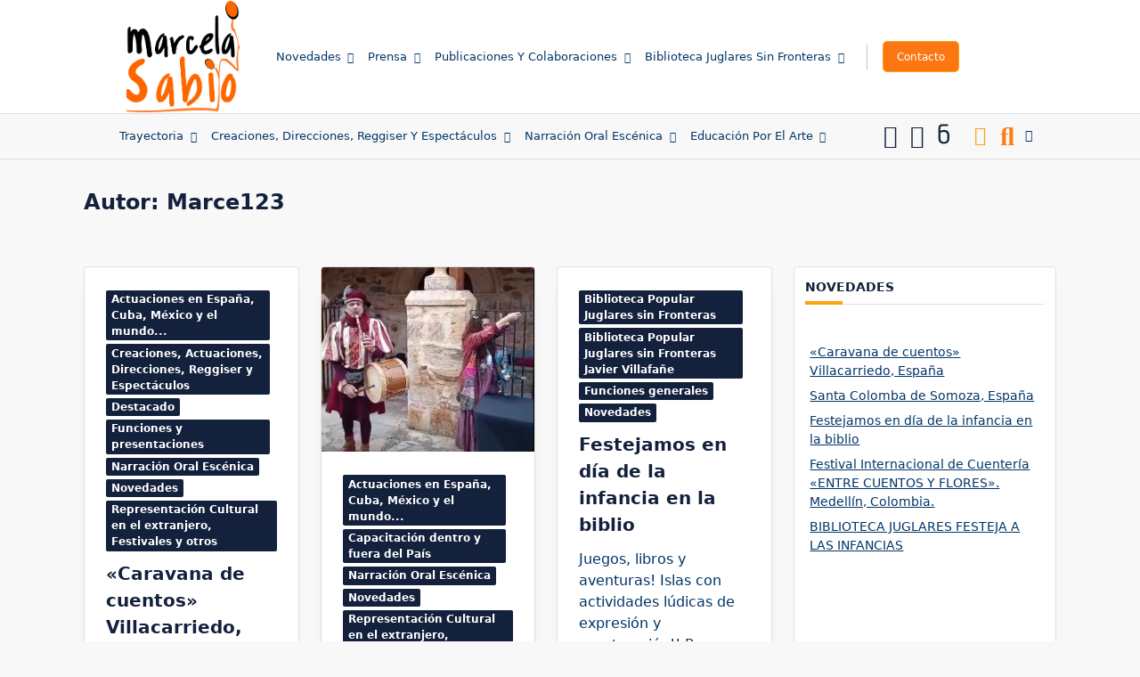

--- FILE ---
content_type: text/html; charset=UTF-8
request_url: https://marcelasabio.com.ar/author/marce123/
body_size: 32923
content:

<!DOCTYPE html>
<html lang="es" data-save-color-scheme="yes" data-yuki-theme="light">
<head>
    <meta charset="UTF-8">
    <meta name="viewport" content="width=device-width, initial-scale=1.0">
    <meta http-equiv="X-UA-Compatible" content="ie=edge">
    <link rel="profile" href="http://gmpg.org/xfn/11">
	<title>marce123 &#8211; Marcela Sabio</title>
<meta name='robots' content='max-image-preview:large' />
<link rel="alternate" type="application/rss+xml" title="Marcela Sabio &raquo; Feed" href="https://marcelasabio.com.ar/feed/" />
<link rel="alternate" type="application/rss+xml" title="Marcela Sabio &raquo; Feed de los comentarios" href="https://marcelasabio.com.ar/comments/feed/" />
<link rel="alternate" type="application/rss+xml" title="Marcela Sabio &raquo; Feed de entradas de marce123" href="https://marcelasabio.com.ar/author/marce123/feed/" />
<script>
window._wpemojiSettings = {"baseUrl":"https:\/\/s.w.org\/images\/core\/emoji\/14.0.0\/72x72\/","ext":".png","svgUrl":"https:\/\/s.w.org\/images\/core\/emoji\/14.0.0\/svg\/","svgExt":".svg","source":{"concatemoji":"https:\/\/marcelasabio.com.ar\/wp-includes\/js\/wp-emoji-release.min.js?ver=6.4.7"}};
/*! This file is auto-generated */
!function(i,n){var o,s,e;function c(e){try{var t={supportTests:e,timestamp:(new Date).valueOf()};sessionStorage.setItem(o,JSON.stringify(t))}catch(e){}}function p(e,t,n){e.clearRect(0,0,e.canvas.width,e.canvas.height),e.fillText(t,0,0);var t=new Uint32Array(e.getImageData(0,0,e.canvas.width,e.canvas.height).data),r=(e.clearRect(0,0,e.canvas.width,e.canvas.height),e.fillText(n,0,0),new Uint32Array(e.getImageData(0,0,e.canvas.width,e.canvas.height).data));return t.every(function(e,t){return e===r[t]})}function u(e,t,n){switch(t){case"flag":return n(e,"\ud83c\udff3\ufe0f\u200d\u26a7\ufe0f","\ud83c\udff3\ufe0f\u200b\u26a7\ufe0f")?!1:!n(e,"\ud83c\uddfa\ud83c\uddf3","\ud83c\uddfa\u200b\ud83c\uddf3")&&!n(e,"\ud83c\udff4\udb40\udc67\udb40\udc62\udb40\udc65\udb40\udc6e\udb40\udc67\udb40\udc7f","\ud83c\udff4\u200b\udb40\udc67\u200b\udb40\udc62\u200b\udb40\udc65\u200b\udb40\udc6e\u200b\udb40\udc67\u200b\udb40\udc7f");case"emoji":return!n(e,"\ud83e\udef1\ud83c\udffb\u200d\ud83e\udef2\ud83c\udfff","\ud83e\udef1\ud83c\udffb\u200b\ud83e\udef2\ud83c\udfff")}return!1}function f(e,t,n){var r="undefined"!=typeof WorkerGlobalScope&&self instanceof WorkerGlobalScope?new OffscreenCanvas(300,150):i.createElement("canvas"),a=r.getContext("2d",{willReadFrequently:!0}),o=(a.textBaseline="top",a.font="600 32px Arial",{});return e.forEach(function(e){o[e]=t(a,e,n)}),o}function t(e){var t=i.createElement("script");t.src=e,t.defer=!0,i.head.appendChild(t)}"undefined"!=typeof Promise&&(o="wpEmojiSettingsSupports",s=["flag","emoji"],n.supports={everything:!0,everythingExceptFlag:!0},e=new Promise(function(e){i.addEventListener("DOMContentLoaded",e,{once:!0})}),new Promise(function(t){var n=function(){try{var e=JSON.parse(sessionStorage.getItem(o));if("object"==typeof e&&"number"==typeof e.timestamp&&(new Date).valueOf()<e.timestamp+604800&&"object"==typeof e.supportTests)return e.supportTests}catch(e){}return null}();if(!n){if("undefined"!=typeof Worker&&"undefined"!=typeof OffscreenCanvas&&"undefined"!=typeof URL&&URL.createObjectURL&&"undefined"!=typeof Blob)try{var e="postMessage("+f.toString()+"("+[JSON.stringify(s),u.toString(),p.toString()].join(",")+"));",r=new Blob([e],{type:"text/javascript"}),a=new Worker(URL.createObjectURL(r),{name:"wpTestEmojiSupports"});return void(a.onmessage=function(e){c(n=e.data),a.terminate(),t(n)})}catch(e){}c(n=f(s,u,p))}t(n)}).then(function(e){for(var t in e)n.supports[t]=e[t],n.supports.everything=n.supports.everything&&n.supports[t],"flag"!==t&&(n.supports.everythingExceptFlag=n.supports.everythingExceptFlag&&n.supports[t]);n.supports.everythingExceptFlag=n.supports.everythingExceptFlag&&!n.supports.flag,n.DOMReady=!1,n.readyCallback=function(){n.DOMReady=!0}}).then(function(){return e}).then(function(){var e;n.supports.everything||(n.readyCallback(),(e=n.source||{}).concatemoji?t(e.concatemoji):e.wpemoji&&e.twemoji&&(t(e.twemoji),t(e.wpemoji)))}))}((window,document),window._wpemojiSettings);
</script>
<link rel='stylesheet' id='wp-event-manager-frontend-css' href='https://marcelasabio.com.ar/wp-content/plugins/wp-event-manager/assets/css/frontend.min.css?ver=6.4.7' media='all' />
<link rel='stylesheet' id='wp-event-manager-jquery-ui-daterangepicker-css' href='https://marcelasabio.com.ar/wp-content/plugins/wp-event-manager/assets/js/jquery-ui-daterangepicker/jquery.comiseo.daterangepicker.css?ver=6.4.7' media='all' />
<link rel='stylesheet' id='wp-event-manager-jquery-ui-daterangepicker-style-css' href='https://marcelasabio.com.ar/wp-content/plugins/wp-event-manager/assets/js/jquery-ui-daterangepicker/styles.css?ver=6.4.7' media='all' />
<link rel='stylesheet' id='wp-event-manager-jquery-ui-css-css' href='https://marcelasabio.com.ar/wp-content/plugins/wp-event-manager/assets/js/jquery-ui/jquery-ui.css?ver=6.4.7' media='all' />
<link rel='stylesheet' id='wp-event-manager-grid-style-css' href='https://marcelasabio.com.ar/wp-content/plugins/wp-event-manager/assets/css/wpem-grid.min.css?ver=6.4.7' media='all' />
<link rel='stylesheet' id='wp-event-manager-font-style-css' href='https://marcelasabio.com.ar/wp-content/plugins/wp-event-manager/assets/fonts/style.css?ver=6.4.7' media='all' />
<style id='wp-emoji-styles-inline-css'>

	img.wp-smiley, img.emoji {
		display: inline !important;
		border: none !important;
		box-shadow: none !important;
		height: 1em !important;
		width: 1em !important;
		margin: 0 0.07em !important;
		vertical-align: -0.1em !important;
		background: none !important;
		padding: 0 !important;
	}
</style>
<link rel='stylesheet' id='wp-block-library-css' href='https://marcelasabio.com.ar/wp-includes/css/dist/block-library/style.min.css?ver=6.4.7' media='all' />
<style id='classic-theme-styles-inline-css'>
/*! This file is auto-generated */
.wp-block-button__link{color:#fff;background-color:#32373c;border-radius:9999px;box-shadow:none;text-decoration:none;padding:calc(.667em + 2px) calc(1.333em + 2px);font-size:1.125em}.wp-block-file__button{background:#32373c;color:#fff;text-decoration:none}
</style>
<style id='global-styles-inline-css'>
body{--wp--preset--color--black: #000000;--wp--preset--color--cyan-bluish-gray: #abb8c3;--wp--preset--color--white: #ffffff;--wp--preset--color--pale-pink: #f78da7;--wp--preset--color--vivid-red: #cf2e2e;--wp--preset--color--luminous-vivid-orange: #ff6900;--wp--preset--color--luminous-vivid-amber: #fcb900;--wp--preset--color--light-green-cyan: #7bdcb5;--wp--preset--color--vivid-green-cyan: #00d084;--wp--preset--color--pale-cyan-blue: #8ed1fc;--wp--preset--color--vivid-cyan-blue: #0693e3;--wp--preset--color--vivid-purple: #9b51e0;--wp--preset--gradient--vivid-cyan-blue-to-vivid-purple: linear-gradient(135deg,rgba(6,147,227,1) 0%,rgb(155,81,224) 100%);--wp--preset--gradient--light-green-cyan-to-vivid-green-cyan: linear-gradient(135deg,rgb(122,220,180) 0%,rgb(0,208,130) 100%);--wp--preset--gradient--luminous-vivid-amber-to-luminous-vivid-orange: linear-gradient(135deg,rgba(252,185,0,1) 0%,rgba(255,105,0,1) 100%);--wp--preset--gradient--luminous-vivid-orange-to-vivid-red: linear-gradient(135deg,rgba(255,105,0,1) 0%,rgb(207,46,46) 100%);--wp--preset--gradient--very-light-gray-to-cyan-bluish-gray: linear-gradient(135deg,rgb(238,238,238) 0%,rgb(169,184,195) 100%);--wp--preset--gradient--cool-to-warm-spectrum: linear-gradient(135deg,rgb(74,234,220) 0%,rgb(151,120,209) 20%,rgb(207,42,186) 40%,rgb(238,44,130) 60%,rgb(251,105,98) 80%,rgb(254,248,76) 100%);--wp--preset--gradient--blush-light-purple: linear-gradient(135deg,rgb(255,206,236) 0%,rgb(152,150,240) 100%);--wp--preset--gradient--blush-bordeaux: linear-gradient(135deg,rgb(254,205,165) 0%,rgb(254,45,45) 50%,rgb(107,0,62) 100%);--wp--preset--gradient--luminous-dusk: linear-gradient(135deg,rgb(255,203,112) 0%,rgb(199,81,192) 50%,rgb(65,88,208) 100%);--wp--preset--gradient--pale-ocean: linear-gradient(135deg,rgb(255,245,203) 0%,rgb(182,227,212) 50%,rgb(51,167,181) 100%);--wp--preset--gradient--electric-grass: linear-gradient(135deg,rgb(202,248,128) 0%,rgb(113,206,126) 100%);--wp--preset--gradient--midnight: linear-gradient(135deg,rgb(2,3,129) 0%,rgb(40,116,252) 100%);--wp--preset--font-size--small: 13px;--wp--preset--font-size--medium: 20px;--wp--preset--font-size--large: 36px;--wp--preset--font-size--x-large: 42px;--wp--preset--spacing--20: 0.44rem;--wp--preset--spacing--30: 0.67rem;--wp--preset--spacing--40: 1rem;--wp--preset--spacing--50: 1.5rem;--wp--preset--spacing--60: 2.25rem;--wp--preset--spacing--70: 3.38rem;--wp--preset--spacing--80: 5.06rem;--wp--preset--shadow--natural: 6px 6px 9px rgba(0, 0, 0, 0.2);--wp--preset--shadow--deep: 12px 12px 50px rgba(0, 0, 0, 0.4);--wp--preset--shadow--sharp: 6px 6px 0px rgba(0, 0, 0, 0.2);--wp--preset--shadow--outlined: 6px 6px 0px -3px rgba(255, 255, 255, 1), 6px 6px rgba(0, 0, 0, 1);--wp--preset--shadow--crisp: 6px 6px 0px rgba(0, 0, 0, 1);}:where(.is-layout-flex){gap: 0.5em;}:where(.is-layout-grid){gap: 0.5em;}body .is-layout-flow > .alignleft{float: left;margin-inline-start: 0;margin-inline-end: 2em;}body .is-layout-flow > .alignright{float: right;margin-inline-start: 2em;margin-inline-end: 0;}body .is-layout-flow > .aligncenter{margin-left: auto !important;margin-right: auto !important;}body .is-layout-constrained > .alignleft{float: left;margin-inline-start: 0;margin-inline-end: 2em;}body .is-layout-constrained > .alignright{float: right;margin-inline-start: 2em;margin-inline-end: 0;}body .is-layout-constrained > .aligncenter{margin-left: auto !important;margin-right: auto !important;}body .is-layout-constrained > :where(:not(.alignleft):not(.alignright):not(.alignfull)){max-width: var(--wp--style--global--content-size);margin-left: auto !important;margin-right: auto !important;}body .is-layout-constrained > .alignwide{max-width: var(--wp--style--global--wide-size);}body .is-layout-flex{display: flex;}body .is-layout-flex{flex-wrap: wrap;align-items: center;}body .is-layout-flex > *{margin: 0;}body .is-layout-grid{display: grid;}body .is-layout-grid > *{margin: 0;}:where(.wp-block-columns.is-layout-flex){gap: 2em;}:where(.wp-block-columns.is-layout-grid){gap: 2em;}:where(.wp-block-post-template.is-layout-flex){gap: 1.25em;}:where(.wp-block-post-template.is-layout-grid){gap: 1.25em;}.has-black-color{color: var(--wp--preset--color--black) !important;}.has-cyan-bluish-gray-color{color: var(--wp--preset--color--cyan-bluish-gray) !important;}.has-white-color{color: var(--wp--preset--color--white) !important;}.has-pale-pink-color{color: var(--wp--preset--color--pale-pink) !important;}.has-vivid-red-color{color: var(--wp--preset--color--vivid-red) !important;}.has-luminous-vivid-orange-color{color: var(--wp--preset--color--luminous-vivid-orange) !important;}.has-luminous-vivid-amber-color{color: var(--wp--preset--color--luminous-vivid-amber) !important;}.has-light-green-cyan-color{color: var(--wp--preset--color--light-green-cyan) !important;}.has-vivid-green-cyan-color{color: var(--wp--preset--color--vivid-green-cyan) !important;}.has-pale-cyan-blue-color{color: var(--wp--preset--color--pale-cyan-blue) !important;}.has-vivid-cyan-blue-color{color: var(--wp--preset--color--vivid-cyan-blue) !important;}.has-vivid-purple-color{color: var(--wp--preset--color--vivid-purple) !important;}.has-black-background-color{background-color: var(--wp--preset--color--black) !important;}.has-cyan-bluish-gray-background-color{background-color: var(--wp--preset--color--cyan-bluish-gray) !important;}.has-white-background-color{background-color: var(--wp--preset--color--white) !important;}.has-pale-pink-background-color{background-color: var(--wp--preset--color--pale-pink) !important;}.has-vivid-red-background-color{background-color: var(--wp--preset--color--vivid-red) !important;}.has-luminous-vivid-orange-background-color{background-color: var(--wp--preset--color--luminous-vivid-orange) !important;}.has-luminous-vivid-amber-background-color{background-color: var(--wp--preset--color--luminous-vivid-amber) !important;}.has-light-green-cyan-background-color{background-color: var(--wp--preset--color--light-green-cyan) !important;}.has-vivid-green-cyan-background-color{background-color: var(--wp--preset--color--vivid-green-cyan) !important;}.has-pale-cyan-blue-background-color{background-color: var(--wp--preset--color--pale-cyan-blue) !important;}.has-vivid-cyan-blue-background-color{background-color: var(--wp--preset--color--vivid-cyan-blue) !important;}.has-vivid-purple-background-color{background-color: var(--wp--preset--color--vivid-purple) !important;}.has-black-border-color{border-color: var(--wp--preset--color--black) !important;}.has-cyan-bluish-gray-border-color{border-color: var(--wp--preset--color--cyan-bluish-gray) !important;}.has-white-border-color{border-color: var(--wp--preset--color--white) !important;}.has-pale-pink-border-color{border-color: var(--wp--preset--color--pale-pink) !important;}.has-vivid-red-border-color{border-color: var(--wp--preset--color--vivid-red) !important;}.has-luminous-vivid-orange-border-color{border-color: var(--wp--preset--color--luminous-vivid-orange) !important;}.has-luminous-vivid-amber-border-color{border-color: var(--wp--preset--color--luminous-vivid-amber) !important;}.has-light-green-cyan-border-color{border-color: var(--wp--preset--color--light-green-cyan) !important;}.has-vivid-green-cyan-border-color{border-color: var(--wp--preset--color--vivid-green-cyan) !important;}.has-pale-cyan-blue-border-color{border-color: var(--wp--preset--color--pale-cyan-blue) !important;}.has-vivid-cyan-blue-border-color{border-color: var(--wp--preset--color--vivid-cyan-blue) !important;}.has-vivid-purple-border-color{border-color: var(--wp--preset--color--vivid-purple) !important;}.has-vivid-cyan-blue-to-vivid-purple-gradient-background{background: var(--wp--preset--gradient--vivid-cyan-blue-to-vivid-purple) !important;}.has-light-green-cyan-to-vivid-green-cyan-gradient-background{background: var(--wp--preset--gradient--light-green-cyan-to-vivid-green-cyan) !important;}.has-luminous-vivid-amber-to-luminous-vivid-orange-gradient-background{background: var(--wp--preset--gradient--luminous-vivid-amber-to-luminous-vivid-orange) !important;}.has-luminous-vivid-orange-to-vivid-red-gradient-background{background: var(--wp--preset--gradient--luminous-vivid-orange-to-vivid-red) !important;}.has-very-light-gray-to-cyan-bluish-gray-gradient-background{background: var(--wp--preset--gradient--very-light-gray-to-cyan-bluish-gray) !important;}.has-cool-to-warm-spectrum-gradient-background{background: var(--wp--preset--gradient--cool-to-warm-spectrum) !important;}.has-blush-light-purple-gradient-background{background: var(--wp--preset--gradient--blush-light-purple) !important;}.has-blush-bordeaux-gradient-background{background: var(--wp--preset--gradient--blush-bordeaux) !important;}.has-luminous-dusk-gradient-background{background: var(--wp--preset--gradient--luminous-dusk) !important;}.has-pale-ocean-gradient-background{background: var(--wp--preset--gradient--pale-ocean) !important;}.has-electric-grass-gradient-background{background: var(--wp--preset--gradient--electric-grass) !important;}.has-midnight-gradient-background{background: var(--wp--preset--gradient--midnight) !important;}.has-small-font-size{font-size: var(--wp--preset--font-size--small) !important;}.has-medium-font-size{font-size: var(--wp--preset--font-size--medium) !important;}.has-large-font-size{font-size: var(--wp--preset--font-size--large) !important;}.has-x-large-font-size{font-size: var(--wp--preset--font-size--x-large) !important;}
.wp-block-navigation a:where(:not(.wp-element-button)){color: inherit;}
:where(.wp-block-post-template.is-layout-flex){gap: 1.25em;}:where(.wp-block-post-template.is-layout-grid){gap: 1.25em;}
:where(.wp-block-columns.is-layout-flex){gap: 2em;}:where(.wp-block-columns.is-layout-grid){gap: 2em;}
.wp-block-pullquote{font-size: 1.5em;line-height: 1.6;}
</style>
<link rel='stylesheet' id='responsive-lightbox-swipebox-css' href='https://marcelasabio.com.ar/wp-content/plugins/responsive-lightbox--/assets/swipebox/swipebox.min.css?ver=2.4.5' media='all' />
<link rel='stylesheet' id='wp-event-manager-jquery-timepicker-css-css' href='https://marcelasabio.com.ar/wp-content/plugins/wp-event-manager/assets/js/jquery-timepicker/jquery.timepicker.min.css?ver=6.4.7' media='all' />
<link rel='stylesheet' id='elementor-frontend-css' href='https://marcelasabio.com.ar/wp-content/plugins/elementor/assets/css/frontend-lite.min.css?ver=3.19.2' media='all' />
<link rel='stylesheet' id='swiper-css' href='https://marcelasabio.com.ar/wp-content/plugins/elementor/assets/lib/swiper/v8/css/swiper.min.css?ver=8.4.5' media='all' />
<link rel='stylesheet' id='elementor-post-4945-css' href='https://marcelasabio.com.ar/wp-content/uploads/elementor/css/post-4945.css?ver=1723004038' media='all' />
<link rel='stylesheet' id='elementor-global-css' href='https://marcelasabio.com.ar/wp-content/uploads/elementor/css/global.css?ver=1723004038' media='all' />
<link rel='stylesheet' id='lotta-fontawesome-css' href='https://marcelasabio.com.ar/wp-content/themes/yuki/lotta-framework/dist/vendor/fontawesome/css/all.min.css?ver=2.0.13' media='all' />
<link rel='stylesheet' id='yuki-style-css' href='https://marcelasabio.com.ar/wp-content/themes/yuki/dist/css/style.min.css?ver=1.3.13' media='all' />
<style id='yuki-dynamic-vars-inline-css'>
:root{--yuki-transparent:rgba(0, 0, 0, 0);--yuki-light-primary-color:#ffc300;--yuki-light-primary-active:#fca311;--yuki-light-accent-color:#003566;--yuki-light-accent-active:#14213d;--yuki-light-base-color:#ffffff;--yuki-light-base-100:#f8f8f8;--yuki-light-base-200:#e0e0e0;--yuki-light-base-300:#c5c5c5;--yuki-dark-primary-color:#10b981;--yuki-dark-primary-active:#0d9488;--yuki-dark-accent-color:#a3a9a3;--yuki-dark-accent-active:#f3f4f6;--yuki-dark-base-color:#17212a;--yuki-dark-base-100:#212a33;--yuki-dark-base-200:#2f2f2f;--yuki-dark-base-300:#3f463f;--yuki-content-base-color:var(--yuki-accent-color);--yuki-headings-color:var(--yuki-accent-active);}
</style>
<style id='yuki-dynamic-inline-css'>
.yuki-container{padding-top:24px;padding-bottom:24px;}.yuki-body{font-family:ui-sans-serif, system-ui, -apple-system, BlinkMacSystemFont, "Segoe UI", Roboto, "Helvetica Neue", Arial, "Noto Sans", sans-serif, "Apple Color Emoji", "Segoe UI Emoji", "Segoe UI Symbol", "Noto Color Emoji";font-weight:400;font-size:16px;line-height:1.5;background-color:var(--yuki-base-100);background-image:none;--yuki-max-w-content:auto;}.card-list{--card-gap:24px;--card-thumbnail-width:45%;}.card-wrapper{width:33.33%;}.card{background-color:var(--yuki-base-color);background-image:none;box-shadow:rgba(44, 62, 80, 0.45) 0px 15px 18px -15px;border:1px solid var(--lotta-border-border-initial-color);--lotta-border-initial-color:var(--yuki-base-200);--lotta-border-border-initial-color:var(--yuki-base-200);border-radius:4px 4px 4px 4px;text-align:left;justify-content:flex-start;--card-content-spacing:24px;--card-thumbnail-spacing:0px;}.card .entry-title{font-family:inherit;font-weight:700;font-size:1.25rem;line-height:1.5;--yuki-initial-color:var(--yuki-accent-active);--yuki-hover-color:var(--yuki-primary-color);}.card .entry-metas{font-family:inherit;font-weight:400;font-size:0.65rem;line-height:1.5;text-transform:capitalize;--yuki-meta-link-initial-color:var(--yuki-accent-color);--yuki-meta-link-hover-color:var(--yuki-primary-color);}.card .entry-categories{font-family:inherit;font-weight:700;font-size:0.75rem;line-height:1.5;--yuki-tax-text-initial:var(--yuki-base-color);--yuki-tax-text-hover:var(--yuki-base-color);--yuki-tax-bg-initial:var(--yuki-accent-active);--yuki-tax-bg-hover:var(--yuki-primary-color);}.card .entry-tags{font-family:inherit;font-weight:700;font-size:0.75rem;line-height:1.5;--yuki-tax-text-initial:var(--yuki-primary-color);--yuki-tax-text-hover:var(--yuki-primary-active);}.card .entry-excerpt{font-family:inherit;font-weight:400;font-size:1rem;line-height:1.5;color:var(--yuki-accent-color);--yuki-link-initial-color:Enlace inicial;--yuki-link-hover-color:Enlace al pasar el cursor;}.card .entry-excerpt .yuki-entry-excerpt-more{font-family:inherit;font-weight:400;font-size:1rem;line-height:1.5;}.card .entry-thumbnail{height:240px;border-radius:0px 0px 0px 0px;box-shadow:none;}.card .entry-divider{--entry-divider:1px dashed var(--lotta-border---entry-divider-initial-color);--lotta-border-initial-color:var(--yuki-base-300);--lotta-border---entry-divider-initial-color:var(--yuki-base-300);}.card .entry-read-more{--yuki-button-height:32px;font-family:inherit;font-weight:500;font-size:0.75rem;line-height:1;text-transform:capitalize;--yuki-button-padding:0.85em 1.25em 0.85em 1.25em;--yuki-button-radius:2px 2px 2px 2px;--yuki-button-text-initial-color:var(--yuki-accent-active);--yuki-button-text-hover-color:var(--yuki-base-color);--yuki-button-initial-color:var(--yuki-transparent);--yuki-button-hover-color:var(--yuki-accent-active);--yuki-button-border:1px solid var(--lotta-border---yuki-button-border-initial-color);--lotta-border-initial-color:var(--yuki-base-300);--lotta-border---yuki-button-border-initial-color:var(--yuki-base-300);--lotta-border-hover-color:var(--yuki-accent-active);--lotta-border---yuki-button-border-hover-color:var(--yuki-accent-active);}.yuki-archive-header{text-align:left;}.yuki-archive-header .container{padding:24px 24px 24px 24px;}.yuki-archive-header .archive-title{font-family:inherit;font-weight:600;font-size:1.5rem;line-height:2;text-transform:capitalize;color:var(--yuki-accent-active);}.yuki-archive-header .archive-description{font-family:inherit;font-weight:400;font-size:0.875rem;line-height:1.5;color:var(--yuki-accent-color);}.yuki-pagination{--yuki-pagination-button-border:1px solid var(--lotta-border---yuki-pagination-button-border-initial-color);--lotta-border-initial-color:var(--yuki-base-200);--lotta-border---yuki-pagination-button-border-initial-color:var(--yuki-base-200);--yuki-pagination-button-radius:4px;--yuki-pagination-initial-color:var(--yuki-accent-active);--yuki-pagination-active-color:var(--yuki-base-color);--yuki-pagination-accent-color:var(--yuki-primary-color);font-family:inherit;font-weight:400;font-size:0.875rem;line-height:1;justify-content:flex-start;}.yuki-sidebar{background-color:var(--yuki-base-color);background-image:none;border:1px solid var(--lotta-border-border-initial-color);--lotta-border-initial-color:var(--yuki-base-200);--lotta-border-border-initial-color:var(--yuki-base-200);box-shadow:rgba(44, 62, 80, 0.15) 0px 15px 18px -15px;padding:12px 12px 12px 12px;border-radius:4px 4px 4px 4px;font-family:inherit;font-weight:400;font-size:0.875rem;line-height:1.5em;--yuki-widgets-text-color:var(--yuki-accent-color);--yuki-widgets-link-initial:var(--yuki-accent-color);--yuki-widgets-link-hover:var(--yuki-primary-active);text-align:left;--yuki-sidebar-width:27%;--yuki-sidebar-gap:24px;--yuki-widgets-spacing:24px;}.yuki-sidebar .widget-title{font-family:inherit;font-weight:600;font-size:0.875rem;line-height:1.5em;text-transform:uppercase;color:var(--yuki-accent-active);--yuki-heading-indicator:var(--yuki-primary-active);}.wp-block-search__button,.wc-block-product-search__button,.yuki-article-content .wp-block-button,.yuki-article-content button,.prose-yuki .wp-block-button,.prose-yuki button,[type="submit"]{--yuki-button-height:32px;--yuki-button-shadow:none;--yuki-button-shadow-active:rgba(44, 62, 80, 0.2) 0px 0px 15px 0px;font-family:inherit;font-weight:500;font-size:0.75rem;line-height:1;text-transform:capitalize;--yuki-button-border:1px solid var(--lotta-border---yuki-button-border-initial-color);--lotta-border-initial-color:var(--yuki-primary-active);--lotta-border---yuki-button-border-initial-color:var(--yuki-primary-active);--lotta-border-hover-color:var(--yuki-accent-active);--lotta-border---yuki-button-border-hover-color:var(--yuki-accent-active);--yuki-button-padding:0.85em 1.25em 0.85em 1.25em;--yuki-button-radius:2px 2px 2px 2px;--yuki-button-text-initial-color:var(--yuki-base-color);--yuki-button-text-hover-color:var(--yuki-base-color);--yuki-button-initial-color:var(--yuki-primary-active);--yuki-button-hover-color:var(--yuki-accent-active);}.yuki-to-top{box-shadow:rgba(44, 62, 80, 0.15) 0px 10px 20px 0px;border-radius:3px 3px 3px 3px;--yuki-to-top-icon-initial:var(--yuki-base-color);--yuki-to-top-icon-hover:var(--yuki-base-color);--yuki-to-top-background-initial:var(--yuki-accent-active);--yuki-to-top-background-hover:var(--yuki-primary-color);--yuki-to-top-icon-size:14px;--yuki-to-top-bottom-offset:48px;--yuki-to-top-side-offset:48px;}form, .yuki-form, [type="submit"]{font-family:inherit;font-weight:400;font-size:0.85rem;line-height:1.5em;}.yuki-form-classic,.yuki-form-modern{--yuki-form-background-color:var(--yuki-base-color);--yuki-form-border-color:var(--yuki-base-300);--yuki-form-active-color:var(--yuki-primary-color);}.yuki-form-modern{--yuki-form-border-top:none;--yuki-form-border-right:none;--yuki-form-border-left:none;--yuki-form-border-bottom:2px solid var(--yuki-form-border-color);--yuki-form-checkbox-border-top:2px solid var(--yuki-form-background-color);--yuki-form-checkbox-border-right:2px solid var(--yuki-form-background-color);--yuki-form-checkbox-border-left:2px solid var(--yuki-form-background-color);--yuki-form-checkbox-border-bottom:2px solid var(--yuki-form-border-color);}.yuki-is-sticky{border-top:none;--lotta-border-initial-color:var(--yuki-base-300);--lotta-border-border-top-initial-color:var(--yuki-base-300);border-bottom:none;--lotta-border-border-bottom-initial-color:var(--yuki-base-300);box-shadow:none;}.yuki-off-canvas .yuki-modal-inner{box-shadow:rgba(44, 62, 80, 0.35) 0px 0px 70px 0px;background-color:var(--yuki-base-color);background-image:none;--yuki-modal-action-initial:var(--yuki-accent-color);--yuki-modal-action-hover:var(--yuki-primary-color);width:500px;margin-left:auto;}.yuki-off-canvas{background-color:rgba(0, 0, 0, 0);background-image:none;}.yuki_header_el_widgets{background-color:var(--yuki-transparent);background-image:none;border:none;--lotta-border-initial-color:var(--yuki-base-200);--lotta-border-border-initial-color:var(--yuki-base-200);box-shadow:none;padding:0px 0px 0px 0px;border-radius:4px 4px 4px 4px;font-family:inherit;font-weight:400;font-size:0.875rem;line-height:1.5em;--yuki-widgets-text-color:var(--yuki-accent-color);--yuki-widgets-link-initial:var(--yuki-accent-color);--yuki-widgets-link-hover:var(--yuki-primary-active);width:100%;text-align:left;--yuki-widgets-spacing:24px;}.yuki_header_el_widgets .widget-title{font-family:inherit;font-weight:600;font-size:0.875rem;line-height:1.5em;text-transform:uppercase;color:var(--yuki-accent-active);--yuki-heading-indicator:var(--yuki-primary-active);}.yuki_header_builder_col_modal_0_desktop{padding:0px 0px 0px 0px;width:100%;flex-direction:column;justify-content:flex-start;align-items:center;--yuki-builder-elements-gap:12px;}.yuki_header_el_collapsable-menu{font-family:inherit;font-weight:700;font-size:1rem;line-height:1.5em;--menu-items-divider:1px solid var(--lotta-border---menu-items-divider-initial-color);--lotta-border-initial-color:var(--yuki-base-200);--lotta-border---menu-items-divider-initial-color:var(--yuki-base-200);--menu-text-initial-color:var(--yuki-accent-color);--menu-text-hover-color:var(--yuki-primary-color);--menu-text-active-color:var(--yuki-primary-color);}.yuki_header_builder_col_modal_0_mobile{padding:0px 0px 0px 0px;width:100%;flex-direction:column;justify-content:flex-start;align-items:center;--yuki-builder-elements-gap:12px;}.yuki-header-row-top_bar{background-color:var(--yuki-base-color);background-image:none;box-shadow:none;border-top:none;--lotta-border-initial-color:var(--yuki-base-200);--lotta-border-border-top-initial-color:var(--yuki-base-200);border-bottom:1px solid var(--lotta-border-border-bottom-initial-color);--lotta-border-border-bottom-initial-color:var(--yuki-base-200);z-index:100;display:block;}.yuki-header-row-top_bar .container{min-height:90px;}.yuki_header_el_logo{--logo-max-height:127px;--logo-spacing:48px;text-align:left;}.yuki_header_builder_col_top_bar_0_desktop{padding:0px 0px 0px 0px;width:16%;flex-direction:row;justify-content:flex-start;align-items:center;--yuki-builder-elements-gap:12px;}.yuki_header_el_menu_1 > li{font-family:inherit;font-weight:500;font-size:0.8rem;line-height:1;text-transform:capitalize;}.yuki_header_el_menu_1 > li ul{font-family:inherit;font-weight:500;font-size:0.75rem;line-height:1;}.yuki_header_el_menu_1{--menu-items-height:50%;--dropdown-width:200px;--menu-text-initial-color:var(--yuki-accent-color);--menu-text-hover-color:var(--yuki-primary-color);--menu-text-active-color:var(--yuki-primary-color);--menu-background-initial-color:var(--yuki-transparent);--menu-background-hover-color:var(--yuki-transparent);--menu-background-active-color:var(--yuki-transparent);--menu-items-margin:0px 0px 0px 0px;--menu-items-padding:6px 8px 6px 8px;--menu-items-radius:0 0 0 0;--dropdown-text-initial-color:var(--yuki-accent-color);--dropdown-text-hover-color:var(--yuki-primary-color);--dropdown-text-active-color:var(--yuki-primary-color);--dropdown-background-initial-color:var(--yuki-base-color);--dropdown-background-active-color:var(--yuki-base-color);--dropdown-item-padding:12px 12px 12px 12px;--dropdown-radius:3px 3px 3px 3px;--dropdown-box-shadow:rgba(44, 62, 80, 0.2) 0px 0px 15px 0px;--dropdown-divider:none;--lotta-border-initial-color:var(--yuki-base-200);--lotta-border---dropdown-divider-initial-color:var(--yuki-base-200);}.yuki_header_el_divider_1{padding:0px 12px 0px 12px;}.yuki_header_el_divider_1 .yuki-divider-inner{border-right:1px solid var(--lotta-border-border-right-initial-color);--lotta-border-initial-color:var(--yuki-base-300);--lotta-border-border-right-initial-color:var(--yuki-base-300);width:0;height:28px;}.yuki_header_el_button_1{--yuki-button-height:32px;--yuki-button-shadow:none;--yuki-button-shadow-active:rgba(44, 62, 80, 0.2) 0px 0px 15px 0px;font-family:inherit;font-weight:500;font-size:0.75rem;line-height:1;text-transform:capitalize;--yuki-button-padding:0.85em 1.25em 0.85em 1.25em;--yuki-button-radius:5px 5px 5px 5px;--yuki-button-text-initial-color:var(--yuki-base-color);--yuki-button-text-hover-color:var(--yuki-base-color);--yuki-button-initial-color:#fc7612;--yuki-button-hover-color:var(--yuki-accent-active);--yuki-button-border:1px solid var(--lotta-border---yuki-button-border-initial-color);--lotta-border-initial-color:var(--yuki-primary-active);--lotta-border---yuki-button-border-initial-color:var(--yuki-primary-active);--lotta-border-hover-color:var(--yuki-accent-active);--lotta-border---yuki-button-border-hover-color:var(--yuki-accent-active);}.yuki_header_builder_col_top_bar_1_desktop{padding:0px 0px 0px 0px;width:77%;flex-direction:row;justify-content:center;align-items:center;--yuki-builder-elements-gap:5px;}.yuki_header_builder_col_top_bar_0_mobile{padding:0px 0px 0px 0px;width:47%;flex-direction:row;justify-content:flex-start;align-items:center;--yuki-builder-elements-gap:34px;}.yuki_header_builder_col_top_bar_1_mobile{padding:0px 0px 0px 0px;width:50%;flex-direction:row;justify-content:flex-end;align-items:center;--yuki-builder-elements-gap:12px;}.yuki-header-row-primary_navbar{background-color:var(--yuki-base-100);background-image:none;box-shadow:none;border-top:none;--lotta-border-initial-color:var(--yuki-base-200);--lotta-border-border-top-initial-color:var(--yuki-base-200);border-bottom:1px solid var(--lotta-border-border-bottom-initial-color);--lotta-border-border-bottom-initial-color:var(--yuki-base-200);z-index:99;display:block;}.yuki-header-row-primary_navbar .container{min-height:50px;}.yuki-header-row-primary_navbar .yuki-overlay{background-color:var(--yuki-base-color);background-image:none;opacity:0;}.yuki_header_el_menu_2 > li{font-family:inherit;font-weight:500;font-size:0.8rem;line-height:1;text-transform:capitalize;}.yuki_header_el_menu_2 > li ul{font-family:inherit;font-weight:500;font-size:0.75rem;line-height:1;}.yuki_header_el_menu_2{--menu-items-height:50%;--dropdown-width:200px;--menu-text-initial-color:var(--yuki-accent-color);--menu-text-hover-color:var(--yuki-primary-color);--menu-text-active-color:var(--yuki-primary-color);--menu-background-initial-color:var(--yuki-transparent);--menu-background-hover-color:var(--yuki-transparent);--menu-background-active-color:var(--yuki-transparent);--menu-items-margin:0px 0px 0px 0px;--menu-items-padding:4px 8px 4px 8px;--menu-items-radius:0 0 0 0;--dropdown-text-initial-color:var(--yuki-accent-color);--dropdown-text-hover-color:var(--yuki-primary-color);--dropdown-text-active-color:var(--yuki-primary-color);--dropdown-background-initial-color:var(--yuki-base-color);--dropdown-background-active-color:var(--yuki-base-color);--dropdown-item-padding:12px 12px 12px 12px;--dropdown-radius:3px 3px 3px 3px;--dropdown-box-shadow:rgba(44, 62, 80, 0.2) 0px 0px 15px 0px;--dropdown-divider:none;--lotta-border-initial-color:var(--yuki-base-200);--lotta-border---dropdown-divider-initial-color:var(--yuki-base-200);}.yuki_header_builder_col_primary_navbar_0_desktop{padding:0px 0px 0px 0px;width:80%;flex-direction:row;justify-content:center;align-items:center;--yuki-builder-elements-gap:17px;}.yuki_header_el_socials{--yuki-social-icons-size:26px;--yuki-social-icons-spacing:14px;padding:0px 12px 0px 12px;margin:0px 0px 0px 0px;}.yuki_header_el_socials .yuki-social-link{--yuki-social-icon-initial-color:var(--yuki-accent-active);--yuki-social-icon-hover-color:var(--yuki-primary-active);--yuki-social-bg-initial-color:var(--yuki-base-100);--yuki-social-bg-hover-color:var(--yuki-primary-active);--yuki-social-border-initial-color:var(--yuki-base-200);--yuki-social-border-hover-color:var(--yuki-primary-active);}.yuki_header_el_theme_switch{--yuki-icon-button-icon-initial-color:var(--yuki-primary-active);--yuki-icon-button-icon-hover-color:var(--yuki-primary-color);--yuki-icon-button-bg-initial-color:var(--yuki-base-100);--yuki-icon-button-bg-hover-color:var(--yuki-primary-active);--yuki-icon-button-border-initial-color:var(--yuki-base-200);--yuki-icon-button-border-hover-color:var(--yuki-primary-active);--yuki-icon-button-size:22px;font-size:22px;}.yuki_header_el_search{width:auto;}.yuki_header_el_search .yuki-search-button{--yuki-icon-button-icon-initial-color:#fc7e12;--yuki-icon-button-icon-hover-color:var(--yuki-primary-color);--yuki-icon-button-bg-initial-color:var(--yuki-base-100);--yuki-icon-button-bg-hover-color:var(--yuki-primary-active);--yuki-icon-button-border-initial-color:var(--yuki-base-200);--yuki-icon-button-border-hover-color:var(--yuki-primary-active);--yuki-icon-button-size:29px;font-size:29px;}.yuki_header_el_search_modal{background-color:var(--yuki-base-color);background-image:none;--yuki-search-input-initial-color:var(--yuki-accent-color);--yuki-search-input-focus-color:var(--yuki-accent-color);--yuki-search-input-placeholder-color:var(--yuki-accent-color);--yuki-search-input-border-initial-color:var(--yuki-base-200);--yuki-search-input-border-focus-color:var(--yuki-primary-color);--yuki-modal-action-initial:var(--yuki-accent-active);--yuki-modal-action-hover:var(--yuki-primary-color);}.yuki_header_el_trigger{--yuki-icon-button-icon-initial-color:var(--yuki-accent-color);--yuki-icon-button-icon-hover-color:var(--yuki-primary-color);--yuki-icon-button-bg-initial-color:var(--yuki-base-100);--yuki-icon-button-bg-hover-color:var(--yuki-primary-active);--yuki-icon-button-border-initial-color:var(--yuki-base-200);--yuki-icon-button-border-hover-color:var(--yuki-primary-active);--yuki-icon-button-size:14px;font-size:14px;}.yuki_header_builder_col_primary_navbar_1_desktop{padding:0px 0px 0px 0px;width:18%;flex-direction:row;justify-content:flex-end;align-items:center;--yuki-builder-elements-gap:8px;}.yuki_header_builder_col_primary_navbar_0_mobile{padding:0px 0px 0px 0px;width:30%;flex-direction:row;justify-content:flex-start;align-items:center;--yuki-builder-elements-gap:12px;}.yuki_header_builder_col_primary_navbar_1_mobile{padding:0px 0px 0px 0px;width:40%;flex-direction:row;justify-content:center;align-items:center;--yuki-builder-elements-gap:12px;}.yuki_header_builder_col_primary_navbar_2_mobile{padding:0px 0px 0px 0px;width:30%;flex-direction:row;justify-content:flex-end;align-items:center;--yuki-builder-elements-gap:12px;}.yuki_header_builder_col_bottom_row_0_desktop{padding:0px 0px 0px 0px;width:100%;flex-direction:row;justify-content:flex-start;align-items:center;--yuki-builder-elements-gap:12px;}.yuki_header_builder_col_bottom_row_0_mobile{padding:0px 0px 0px 0px;width:100%;flex-direction:row;justify-content:flex-start;align-items:center;--yuki-builder-elements-gap:12px;}.yuki_footer_builder_col_top_0_all{padding:14px 14px 14px 14px;width:25%;flex-direction:column;justify-content:flex-start;align-items:flex-start;--yuki-builder-elements-gap:12px;}.yuki_footer_builder_col_top_1_all{padding:14px 14px 14px 14px;width:25%;flex-direction:column;justify-content:flex-start;align-items:flex-start;--yuki-builder-elements-gap:12px;}.yuki_footer_builder_col_top_2_all{padding:14px 14px 14px 14px;width:25%;flex-direction:column;justify-content:flex-start;align-items:flex-start;--yuki-builder-elements-gap:12px;}.yuki_footer_builder_col_top_3_all{padding:14px 14px 14px 14px;width:25%;flex-direction:column;justify-content:flex-start;align-items:flex-start;--yuki-builder-elements-gap:12px;}.yuki-footer-row-middle{z-index:99;display:block;padding-top:24px;padding-bottom:24px;background-color:var(--yuki-base-color);background-image:none;border-top:1px solid var(--lotta-border-border-top-initial-color);--lotta-border-initial-color:var(--yuki-base-300);--lotta-border-border-top-initial-color:var(--yuki-base-200);border-bottom:none;--lotta-border-border-bottom-initial-color:var(--yuki-base-300);}.yuki_footer_el_widgets_1 .yuki-widget{background-color:var(--yuki-transparent);background-image:none;border:none;--lotta-border-initial-color:var(--yuki-base-200);--lotta-border-border-initial-color:var(--yuki-base-200);box-shadow:none;padding:0px 0px 0px 0px;border-radius:4px 4px 4px 4px;}.yuki_footer_el_widgets_1{font-family:inherit;font-weight:400;font-size:0.875rem;line-height:1.5em;--yuki-widgets-text-color:var(--yuki-accent-color);--yuki-widgets-link-initial:var(--yuki-accent-color);--yuki-widgets-link-hover:var(--yuki-primary-active);width:100%;text-align:left;--yuki-widgets-spacing:24px;}.yuki_footer_el_widgets_1 .widget-title{font-family:inherit;font-weight:600;font-size:0.875rem;line-height:1.5em;text-transform:uppercase;color:var(--yuki-accent-active);--yuki-heading-indicator:var(--yuki-primary-active);}.yuki_footer_el_socials{--yuki-social-icons-size:14px;--yuki-social-icons-spacing:14px;padding:0px 12px 0px 12px;margin:0px 0px 0px 0px;}.yuki_footer_el_socials .yuki-social-link{--yuki-social-icon-initial-color:var(--yuki-accent-active);--yuki-social-icon-hover-color:var(--yuki-base-color);--yuki-social-bg-initial-color:var(--yuki-base-100);--yuki-social-bg-hover-color:var(--yuki-primary-active);--yuki-social-border-initial-color:var(--yuki-base-200);--yuki-social-border-hover-color:var(--yuki-primary-active);}.yuki_footer_builder_col_middle_0_all{padding:14px 14px 14px 14px;width:25%;flex-direction:column;justify-content:flex-start;align-items:flex-start;--yuki-builder-elements-gap:12px;}.yuki_footer_el_widgets_2 .yuki-widget{background-color:var(--yuki-transparent);background-image:none;border:none;--lotta-border-initial-color:var(--yuki-base-200);--lotta-border-border-initial-color:var(--yuki-base-200);box-shadow:none;padding:0px 0px 0px 0px;border-radius:4px 4px 4px 4px;}.yuki_footer_el_widgets_2{font-family:inherit;font-weight:400;font-size:0.875rem;line-height:1.5em;--yuki-widgets-text-color:var(--yuki-accent-color);--yuki-widgets-link-initial:var(--yuki-accent-color);--yuki-widgets-link-hover:var(--yuki-primary-active);width:100%;text-align:left;--yuki-widgets-spacing:24px;}.yuki_footer_el_widgets_2 .widget-title{font-family:inherit;font-weight:600;font-size:0.875rem;line-height:1.5em;text-transform:uppercase;color:var(--yuki-accent-active);--yuki-heading-indicator:var(--yuki-primary-active);}.yuki_footer_builder_col_middle_1_all{padding:14px 14px 14px 14px;width:25%;flex-direction:column;justify-content:flex-start;align-items:flex-start;--yuki-builder-elements-gap:12px;}.yuki_footer_el_widgets_3 .yuki-widget{background-color:var(--yuki-transparent);background-image:none;border:none;--lotta-border-initial-color:var(--yuki-base-200);--lotta-border-border-initial-color:var(--yuki-base-200);box-shadow:none;padding:0px 0px 0px 0px;border-radius:4px 4px 4px 4px;}.yuki_footer_el_widgets_3{font-family:inherit;font-weight:400;font-size:0.875rem;line-height:1.5em;--yuki-widgets-text-color:var(--yuki-accent-color);--yuki-widgets-link-initial:var(--yuki-accent-color);--yuki-widgets-link-hover:var(--yuki-primary-active);width:100%;text-align:left;--yuki-widgets-spacing:24px;}.yuki_footer_el_widgets_3 .widget-title{font-family:inherit;font-weight:600;font-size:0.875rem;line-height:1.5em;text-transform:uppercase;color:var(--yuki-accent-active);--yuki-heading-indicator:var(--yuki-primary-active);}.yuki_footer_builder_col_middle_2_all{padding:14px 14px 14px 14px;width:25%;flex-direction:column;justify-content:flex-start;align-items:flex-start;--yuki-builder-elements-gap:12px;}.yuki_footer_el_widgets_4 .yuki-widget{background-color:var(--yuki-transparent);background-image:none;border:none;--lotta-border-initial-color:var(--yuki-base-200);--lotta-border-border-initial-color:var(--yuki-base-200);box-shadow:none;padding:0px 0px 0px 0px;border-radius:4px 4px 4px 4px;}.yuki_footer_el_widgets_4{font-family:inherit;font-weight:400;font-size:0.875rem;line-height:1.5em;--yuki-widgets-text-color:var(--yuki-accent-color);--yuki-widgets-link-initial:var(--yuki-accent-color);--yuki-widgets-link-hover:var(--yuki-primary-active);width:100%;text-align:left;--yuki-widgets-spacing:24px;}.yuki_footer_el_widgets_4 .widget-title{font-family:inherit;font-weight:600;font-size:0.875rem;line-height:1.5em;text-transform:uppercase;color:var(--yuki-accent-active);--yuki-heading-indicator:var(--yuki-primary-active);}.yuki_footer_builder_col_middle_3_all{padding:14px 14px 14px 14px;width:25%;flex-direction:column;justify-content:flex-start;align-items:flex-start;--yuki-builder-elements-gap:12px;}.yuki-footer-row-bottom{z-index:98;display:block;padding-top:24px;padding-bottom:24px;background-color:var(--yuki-base-color);background-image:none;border-top:1px solid var(--lotta-border-border-top-initial-color);--lotta-border-initial-color:var(--yuki-base-300);--lotta-border-border-top-initial-color:var(--yuki-base-200);border-bottom:none;--lotta-border-border-bottom-initial-color:var(--yuki-base-300);}.yuki_footer_el_menu > li{font-family:inherit;font-weight:500;font-size:0.8rem;line-height:1;text-transform:capitalize;}.yuki_footer_el_menu > li ul{font-family:inherit;font-weight:500;font-size:0.75rem;line-height:1;}.yuki_footer_el_menu{--menu-items-height:50%;--dropdown-width:200px;--menu-text-initial-color:var(--yuki-accent-color);--menu-text-hover-color:var(--yuki-primary-color);--menu-text-active-color:var(--yuki-primary-color);--menu-background-initial-color:var(--yuki-transparent);--menu-background-hover-color:var(--yuki-transparent);--menu-background-active-color:var(--yuki-transparent);--menu-items-margin:0px 0px 0px 0px;--menu-items-padding:4px 8px 4px 8px;--menu-items-radius:0 0 0 0;--dropdown-text-initial-color:var(--yuki-accent-color);--dropdown-text-hover-color:var(--yuki-primary-color);--dropdown-text-active-color:var(--yuki-primary-color);--dropdown-background-initial-color:var(--yuki-base-color);--dropdown-background-active-color:var(--yuki-base-color);--dropdown-item-padding:12px 12px 12px 12px;--dropdown-radius:3px 3px 3px 3px;--dropdown-box-shadow:rgba(44, 62, 80, 0.2) 0px 0px 15px 0px;--dropdown-divider:none;--lotta-border-initial-color:var(--yuki-base-200);--lotta-border---dropdown-divider-initial-color:var(--yuki-base-200);}.yuki_footer_builder_col_bottom_0_all{padding:14px 14px 14px 14px;width:60%;flex-direction:row;justify-content:flex-start;align-items:center;--yuki-builder-elements-gap:12px;}@media (max-width: 1024px) {.card-list{--card-thumbnail-width:45%;}.card-wrapper{width:50.00%;}.card .entry-title{font-size:1rem;}.card .entry-metas{font-size:0.65rem;}.yuki-archive-header .archive-title{font-size:1.25rem;}.yuki-archive-header .archive-description{font-size:0.875rem;}.yuki-off-canvas .yuki-modal-inner{width:65vw;}.yuki_header_el_collapsable-menu{font-size:1rem;}.yuki-header-row-top_bar{display:block;}.yuki-header-row-primary_navbar{display:block;}.yuki_footer_builder_col_top_0_all{width:50%;}.yuki_footer_builder_col_top_1_all{width:50%;}.yuki_footer_builder_col_top_2_all{width:50%;}.yuki_footer_builder_col_top_3_all{width:50%;}.yuki-footer-row-middle{display:block;}.yuki_footer_builder_col_middle_0_all{width:50%;}.yuki_footer_builder_col_middle_1_all{width:50%;}.yuki_footer_builder_col_middle_2_all{width:50%;}.yuki_footer_builder_col_middle_3_all{width:50%;}.yuki-footer-row-bottom{display:block;}.yuki_footer_builder_col_bottom_0_all{width:100%;justify-content:center;}}@media (max-width: 768px) {.card-list{--card-thumbnail-width:100%;}.card-wrapper{width:100.00%;}.card .entry-title{font-size:1rem;}.card .entry-metas{font-size:0.65rem;}.yuki-archive-header .archive-title{font-size:1rem;}.yuki-archive-header .archive-description{font-size:0.75em;}.yuki-off-canvas .yuki-modal-inner{width:90vw;}.yuki_header_el_collapsable-menu{font-size:1rem;}.yuki-header-row-top_bar{display:block;}.yuki_header_el_logo{--logo-max-height:113px;--logo-spacing:29px;}.yuki_header_el_button_1{--yuki-button-radius:8px 8px 8px 8px;}.yuki-header-row-primary_navbar{display:block;}.yuki_header_el_socials{--yuki-social-icons-size:23px;}.yuki_header_el_theme_switch{--yuki-icon-button-size:16px;font-size:16px;}.yuki_footer_builder_col_top_0_all{width:100%;}.yuki_footer_builder_col_top_1_all{width:100%;}.yuki_footer_builder_col_top_2_all{width:100%;}.yuki_footer_builder_col_top_3_all{width:100%;}.yuki-footer-row-middle{display:block;padding-top:0px;padding-bottom:0px;}.yuki_footer_builder_col_middle_0_all{width:100%;}.yuki_footer_builder_col_middle_1_all{width:100%;}.yuki_footer_builder_col_middle_2_all{width:100%;}.yuki_footer_builder_col_middle_3_all{width:100%;}.yuki-footer-row-bottom{display:block;}.yuki_footer_builder_col_bottom_0_all{width:100%;justify-content:center;}}
</style>
<link rel='stylesheet' id='eael-general-css' href='https://marcelasabio.com.ar/wp-content/plugins/essential-addons-for-elementor-lite/assets/front-end/css/view/general.min.css?ver=5.9.27' media='all' />
<link rel='stylesheet' id='wpr-text-animations-css-css' href='https://marcelasabio.com.ar/wp-content/plugins/royal-elementor-addons/assets/css/lib/animations/text-animations.min.css?ver=1.3.89' media='all' />
<link rel='stylesheet' id='wpr-addons-css-css' href='https://marcelasabio.com.ar/wp-content/plugins/royal-elementor-addons/assets/css/frontend.min.css?ver=1.3.89' media='all' />
<link rel='stylesheet' id='font-awesome-5-all-css' href='https://marcelasabio.com.ar/wp-content/plugins/elementor/assets/lib/font-awesome/css/all.min.css?ver=5.9.27' media='all' />
<link rel='stylesheet' id='google-fonts-1-css' href='https://fonts.googleapis.com/css?family=Roboto%3A100%2C100italic%2C200%2C200italic%2C300%2C300italic%2C400%2C400italic%2C500%2C500italic%2C600%2C600italic%2C700%2C700italic%2C800%2C800italic%2C900%2C900italic%7CRoboto+Slab%3A100%2C100italic%2C200%2C200italic%2C300%2C300italic%2C400%2C400italic%2C500%2C500italic%2C600%2C600italic%2C700%2C700italic%2C800%2C800italic%2C900%2C900italic&#038;display=swap&#038;ver=6.4.7' media='all' />
<link rel="preconnect" href="https://fonts.gstatic.com/" crossorigin><script data-cfasync="false" src="https://marcelasabio.com.ar/wp-includes/js/jquery/jquery.min.js?ver=3.7.1" id="jquery-core-js"></script>
<script data-cfasync="false" src="https://marcelasabio.com.ar/wp-includes/js/jquery/jquery-migrate.min.js?ver=3.4.1" id="jquery-migrate-js"></script>
<script src="https://marcelasabio.com.ar/wp-content/plugins/responsive-lightbox--/assets/swipebox/jquery.swipebox.min.js?ver=2.4.5" id="responsive-lightbox-swipebox-js"></script>
<script src="https://marcelasabio.com.ar/wp-includes/js/underscore.min.js?ver=1.13.4" id="underscore-js"></script>
<script src="https://marcelasabio.com.ar/wp-content/plugins/responsive-lightbox--/assets/infinitescroll/infinite-scroll.pkgd.min.js?ver=6.4.7" id="responsive-lightbox-infinite-scroll-js"></script>
<script id="responsive-lightbox-js-before">
var rlArgs = {"script":"swipebox","selector":"lightbox","customEvents":"","activeGalleries":true,"animation":true,"hideCloseButtonOnMobile":false,"removeBarsOnMobile":false,"hideBars":true,"hideBarsDelay":5000,"videoMaxWidth":1080,"useSVG":true,"loopAtEnd":false,"woocommerce_gallery":false,"ajaxurl":"https:\/\/marcelasabio.com.ar\/wp-admin\/admin-ajax.php","nonce":"93c278fcf7","preview":false,"postId":5557,"scriptExtension":false};
</script>
<script src="https://marcelasabio.com.ar/wp-content/plugins/responsive-lightbox--/js/front.js?ver=2.4.5" id="responsive-lightbox-js"></script>
<script src="https://marcelasabio.com.ar/wp-content/themes/yuki/dist/vendor/hc-sticky/hc-sticky.min.js?ver=1.3.13" id="hc-sticky-js"></script>
<script src="https://marcelasabio.com.ar/wp-content/themes/yuki/dist/vendor/superfish/superfish.min.js?ver=1.3.13" id="superfish-js"></script>
<script src="https://marcelasabio.com.ar/wp-content/themes/yuki/dist/vendor/scrollreveal/scrollreveal.min.js?ver=1.3.13" id="scrollreveal-js"></script>
<link rel="https://api.w.org/" href="https://marcelasabio.com.ar/wp-json/" /><link rel="alternate" type="application/json" href="https://marcelasabio.com.ar/wp-json/wp/v2/users/1" /><link rel="EditURI" type="application/rsd+xml" title="RSD" href="https://marcelasabio.com.ar/xmlrpc.php?rsd" />
<meta name="generator" content="WordPress 6.4.7" />
<meta name="generator" content="Elementor 3.19.2; features: e_optimized_assets_loading, e_optimized_css_loading, e_font_icon_svg, additional_custom_breakpoints, block_editor_assets_optimize, e_image_loading_optimization; settings: css_print_method-external, google_font-enabled, font_display-swap">
<link rel="icon" href="https://marcelasabio.com.ar/wp-content/uploads/2023/10/cropped-logo_2015-32x32.png" sizes="32x32" />
<link rel="icon" href="https://marcelasabio.com.ar/wp-content/uploads/2023/10/cropped-logo_2015-192x192.png" sizes="192x192" />
<link rel="apple-touch-icon" href="https://marcelasabio.com.ar/wp-content/uploads/2023/10/cropped-logo_2015-180x180.png" />
<meta name="msapplication-TileImage" content="https://marcelasabio.com.ar/wp-content/uploads/2023/10/cropped-logo_2015-270x270.png" />
<style id="wpr_lightbox_styles">
				.lg-backdrop {
					background-color: rgba(0,0,0,0.6) !important;
				}
				.lg-toolbar,
				.lg-dropdown {
					background-color: rgba(0,0,0,0.8) !important;
				}
				.lg-dropdown:after {
					border-bottom-color: rgba(0,0,0,0.8) !important;
				}
				.lg-sub-html {
					background-color: rgba(0,0,0,0.8) !important;
				}
				.lg-thumb-outer,
				.lg-progress-bar {
					background-color: #444444 !important;
				}
				.lg-progress {
					background-color: #a90707 !important;
				}
				.lg-icon {
					color: #efefef !important;
					font-size: 20px !important;
				}
				.lg-icon.lg-toogle-thumb {
					font-size: 24px !important;
				}
				.lg-icon:hover,
				.lg-dropdown-text:hover {
					color: #ffffff !important;
				}
				.lg-sub-html,
				.lg-dropdown-text {
					color: #efefef !important;
					font-size: 14px !important;
				}
				#lg-counter {
					color: #efefef !important;
					font-size: 14px !important;
				}
				.lg-prev,
				.lg-next {
					font-size: 35px !important;
				}

				/* Defaults */
				.lg-icon {
				background-color: transparent !important;
				}

				#lg-counter {
				opacity: 0.9;
				}

				.lg-thumb-outer {
				padding: 0 10px;
				}

				.lg-thumb-item {
				border-radius: 0 !important;
				border: none !important;
				opacity: 0.5;
				}

				.lg-thumb-item.active {
					opacity: 1;
				}
	         </style></head>
<body class="archive author author-marce123 author-1 wp-custom-logo wp-embed-responsive yuki-body overflow-x-hidden yuki-form-classic hfeed yuki elementor-default elementor-kit-4945"        data-yuki-scroll-reveal="{&quot;delay&quot;:200,&quot;duration&quot;:600,&quot;interval&quot;:200,&quot;opacity&quot;:0,&quot;scale&quot;:1,&quot;origin&quot;:&quot;bottom&quot;,&quot;distance&quot;:&quot;200px&quot;}">
<a class="skip-link screen-reader-text" href="#content">
	Saltar al contenido</a>
            <div id="yuki-search-modal" data-toggle-behaviour="toggle" class="yuki-search-modal yuki-modal yuki_header_el_search_modal">

                <div class="yuki-modal-content">
                    <div class="max-w-screen-md mx-auto mt-60 yuki-search-modal-form form-controls form-underline relative"
                         data-redirect-focus="#yuki-close-search-modal-button">
						<form role="search"  method="get"
      action="https://marcelasabio.com.ar/"
      class="search-form"
>
    <div class="relative">
        <label class="flex items-center flex-grow mb-0" for="search-form-6957011a84ee9">
            <span class="screen-reader-text">Buscar:</span>
            <input type="search" id="search-form-6957011a84ee9"
                   placeholder="Escribe y pulsa intro"
                   value="" name="s"
                   class="search-input"
            />
						                    <button type="submit" class="yuki-search-submit">
						<i class="fas fa-magnifying-glass"></i>                    </button>
					        </label>
    </div>
</form>
                    </div>
                </div>

                <div class="yuki-modal-actions">
                    <button id="yuki-close-search-modal-button"
                            class="yuki-close-modal"
                            data-toggle-target="#yuki-search-modal"
                            data-toggle-hidden-focus=".yuki-search-button"
                            type="button"
                    >
                        <i class="fa fa-times"></i>
                    </button>
                </div>
            </div>
			    <header class="yuki-site-header">
	        <div id="yuki-off-canvas-modal" class="yuki-off-canvas yuki-modal" data-toggle-behaviour="drawer-right" data-hashchange-action="hide">
        <div class="yuki-modal-inner">
                <div class="yuki-modal-actions">
                    <button id="yuki-close-off-canvas-modal"
                            class="yuki-close-modal"
                            data-toggle-target="#yuki-off-canvas-modal"
                            type="button"
                    >
                        <i class="fas fa-times"></i>
                    </button>
                </div>
                <div class="yuki-modal-content" data-redirect-focus="#yuki-close-off-canvas-modal">
			<div class="yuki-builder-column yuki-builder-column-0 yuki-builder-column-desktop yuki-builder-column-desktop-dir-column yuki-builder-column-tablet-dir-column yuki-builder-column-mobile-dir-column yuki_header_builder_col_modal_0_desktop">            <div data-builder-element="widgets" class="prose yuki-heading yuki-heading-plain yuki_header_el_widgets">
				<aside id="nav_menu-16" class="yuki-widget clearfix widget_nav_menu"><div class="menu-todo-container"><ul id="menu-todo" class="menu"><li id="menu-item-5022" class="menu-item menu-item-type-taxonomy menu-item-object-category menu-item-has-children menu-item-5022"><a href="https://marcelasabio.com.ar/category/novedades-home/novedades/">Novedades</a>
<ul class="sub-menu">
	<li id="menu-item-5023" class="menu-item menu-item-type-taxonomy menu-item-object-category menu-item-5023"><a href="https://marcelasabio.com.ar/category/novedades-home/novedades/actividades-especiales/">Actividades Especiales</a></li>
	<li id="menu-item-5024" class="menu-item menu-item-type-taxonomy menu-item-object-category menu-item-5024"><a href="https://marcelasabio.com.ar/category/novedades-home/novedades/biblioteca-popular-juglares-sin-fronteras/">Biblioteca Popular Juglares sin Fronteras</a></li>
	<li id="menu-item-5025" class="menu-item menu-item-type-taxonomy menu-item-object-category menu-item-5025"><a href="https://marcelasabio.com.ar/category/novedades-home/novedades/capacitaciones/">Capacitaciones</a></li>
	<li id="menu-item-5026" class="menu-item menu-item-type-taxonomy menu-item-object-category menu-item-5026"><a href="https://marcelasabio.com.ar/category/novedades-home/novedades/creaciones-y-publicaciones/">Creaciones y publicaciones</a></li>
	<li id="menu-item-5027" class="menu-item menu-item-type-taxonomy menu-item-object-category menu-item-5027"><a href="https://marcelasabio.com.ar/category/novedades-home/novedades/festivales/">Festivales</a></li>
	<li id="menu-item-5028" class="menu-item menu-item-type-taxonomy menu-item-object-category menu-item-5028"><a href="https://marcelasabio.com.ar/category/novedades-home/novedades/funciones-y-presentaciones/">Funciones y presentaciones</a></li>
</ul>
</li>
<li id="menu-item-5019" class="menu-item menu-item-type-taxonomy menu-item-object-category menu-item-has-children menu-item-5019"><a href="https://marcelasabio.com.ar/category/creaciones-actuaciones-direcciones-reggiser-y-espectaculos/">Creaciones, Actuaciones, Direcciones, Reggiser y Espectáculos</a>
<ul class="sub-menu">
	<li id="menu-item-5020" class="menu-item menu-item-type-taxonomy menu-item-object-category menu-item-5020"><a href="https://marcelasabio.com.ar/category/creaciones-actuaciones-direcciones-reggiser-y-espectaculos/actuaciones-en-argentina/">Actuaciones en Argentina</a></li>
	<li id="menu-item-5021" class="menu-item menu-item-type-taxonomy menu-item-object-category menu-item-5021"><a href="https://marcelasabio.com.ar/category/creaciones-actuaciones-direcciones-reggiser-y-espectaculos/actuaciones-en-espana-cuba-mexico-y-el-mundo/">Actuaciones en España, Cuba, México y el mundo&#8230;</a></li>
</ul>
</li>
<li id="menu-item-5029" class="menu-item menu-item-type-taxonomy menu-item-object-category menu-item-5029"><a href="https://marcelasabio.com.ar/category/novedades-home/novedades/premios-y-distinciones/">Premios y Distinciones</a></li>
<li id="menu-item-5012" class="menu-item menu-item-type-taxonomy menu-item-object-category menu-item-has-children menu-item-5012"><a href="https://marcelasabio.com.ar/category/biblioteca-popular-juglares-sin-fronteras-javier-villafane/">Biblioteca Popular Juglares sin Fronteras Javier Villafañe</a>
<ul class="sub-menu">
	<li id="menu-item-5013" class="menu-item menu-item-type-taxonomy menu-item-object-category menu-item-5013"><a href="https://marcelasabio.com.ar/category/biblioteca-popular-juglares-sin-fronteras-javier-villafane/ciclo-de-libros-de-pelicula/">Ciclo de Libros de Película</a></li>
	<li id="menu-item-5014" class="menu-item menu-item-type-taxonomy menu-item-object-category menu-item-5014"><a href="https://marcelasabio.com.ar/category/biblioteca-popular-juglares-sin-fronteras-javier-villafane/ciclo-primavera-de-cine-y-musica-bajo-las-estrellas/">Ciclo primavera de Cine y Música bajo las estrellas</a></li>
	<li id="menu-item-5015" class="menu-item menu-item-type-taxonomy menu-item-object-category menu-item-5015"><a href="https://marcelasabio.com.ar/category/biblioteca-popular-juglares-sin-fronteras-javier-villafane/funciones-generales/">Funciones generales</a></li>
	<li id="menu-item-5016" class="menu-item menu-item-type-taxonomy menu-item-object-category menu-item-5016"><a href="https://marcelasabio.com.ar/category/biblioteca-popular-juglares-sin-fronteras-javier-villafane/museo-cervantino-de-la-quijotada-andante/">MUSEO CERVANTINO DE LA QUIJOTADA ANDANTE</a></li>
	<li id="menu-item-5017" class="menu-item menu-item-type-taxonomy menu-item-object-category menu-item-5017"><a href="https://marcelasabio.com.ar/category/biblioteca-popular-juglares-sin-fronteras-javier-villafane/noches-de-arte-con-mucho-gusto/">Noches de Arte con mucho gusto</a></li>
	<li id="menu-item-5018" class="menu-item menu-item-type-taxonomy menu-item-object-category menu-item-5018"><a href="https://marcelasabio.com.ar/category/biblioteca-popular-juglares-sin-fronteras-javier-villafane/talleres/">Talleres</a></li>
</ul>
</li>
<li id="menu-item-5030" class="menu-item menu-item-type-taxonomy menu-item-object-category menu-item-has-children menu-item-5030"><a href="https://marcelasabio.com.ar/category/educacion-por-el-arte/">Educación por el arte</a>
<ul class="sub-menu">
	<li id="menu-item-5031" class="menu-item menu-item-type-taxonomy menu-item-object-category menu-item-5031"><a href="https://marcelasabio.com.ar/category/educacion-por-el-arte/formal/">Formal</a></li>
	<li id="menu-item-5033" class="menu-item menu-item-type-taxonomy menu-item-object-category menu-item-5033"><a href="https://marcelasabio.com.ar/category/educacion-por-el-arte/no-formal/">No Formal</a></li>
	<li id="menu-item-5032" class="menu-item menu-item-type-taxonomy menu-item-object-category menu-item-5032"><a href="https://marcelasabio.com.ar/category/educacion-por-el-arte/investigaciones/">Investigaciones</a></li>
	<li id="menu-item-5034" class="menu-item menu-item-type-taxonomy menu-item-object-category menu-item-5034"><a href="https://marcelasabio.com.ar/category/educacion-por-el-arte/ponencias-y-congresos/">Ponencias y Congresos</a></li>
</ul>
</li>
<li id="menu-item-5035" class="menu-item menu-item-type-taxonomy menu-item-object-category menu-item-has-children menu-item-5035"><a href="https://marcelasabio.com.ar/category/narracion-oral-escenica/">Narración Oral Escénica</a>
<ul class="sub-menu">
	<li id="menu-item-5036" class="menu-item menu-item-type-taxonomy menu-item-object-category menu-item-5036"><a href="https://marcelasabio.com.ar/category/narracion-oral-escenica/capacitacion-dentro-y-fuera-del-pais/">Capacitación dentro y fuera del País</a></li>
	<li id="menu-item-5038" class="menu-item menu-item-type-taxonomy menu-item-object-category menu-item-5038"><a href="https://marcelasabio.com.ar/category/narracion-oral-escenica/festivales-en-argentina/">Festivales en Argentina</a></li>
	<li id="menu-item-5037" class="menu-item menu-item-type-taxonomy menu-item-object-category menu-item-5037"><a href="https://marcelasabio.com.ar/category/narracion-oral-escenica/feria-del-libro/">Feria del Libro</a></li>
	<li id="menu-item-5039" class="menu-item menu-item-type-taxonomy menu-item-object-category menu-item-5039"><a href="https://marcelasabio.com.ar/category/narracion-oral-escenica/la-oreja-verde/">La Oreja Verde</a></li>
	<li id="menu-item-5040" class="menu-item menu-item-type-taxonomy menu-item-object-category menu-item-5040"><a href="https://marcelasabio.com.ar/category/narracion-oral-escenica/puro-cuento/">Puro Cuento</a></li>
	<li id="menu-item-5041" class="menu-item menu-item-type-taxonomy menu-item-object-category menu-item-5041"><a href="https://marcelasabio.com.ar/category/narracion-oral-escenica/representacion-cultural-en-el-extranjero-festivales-y-otros/">Representación Cultural en el extranjero, Festivales y otros</a></li>
	<li id="menu-item-5042" class="menu-item menu-item-type-taxonomy menu-item-object-category menu-item-5042"><a href="https://marcelasabio.com.ar/category/narracion-oral-escenica/unipersonales-para-ninos-yo-para-adultos/">Unipersonales para niños y/o para adultos</a></li>
</ul>
</li>
<li id="menu-item-5043" class="menu-item menu-item-type-taxonomy menu-item-object-category menu-item-has-children menu-item-5043"><a href="https://marcelasabio.com.ar/category/prensa/">Prensa</a>
<ul class="sub-menu">
	<li id="menu-item-5196" class="menu-item menu-item-type-taxonomy menu-item-object-category menu-item-5196"><a href="https://marcelasabio.com.ar/category/prensa/entrevistas/">Entrevistas</a></li>
	<li id="menu-item-5044" class="menu-item menu-item-type-taxonomy menu-item-object-category menu-item-5044"><a href="https://marcelasabio.com.ar/category/prensa/prensa-digital/">Prensa Digital</a></li>
	<li id="menu-item-5045" class="menu-item menu-item-type-taxonomy menu-item-object-category menu-item-5045"><a href="https://marcelasabio.com.ar/category/prensa/prensa-impresa/">Prensa Impresa</a></li>
</ul>
</li>
<li id="menu-item-5046" class="menu-item menu-item-type-taxonomy menu-item-object-category menu-item-has-children menu-item-5046"><a href="https://marcelasabio.com.ar/category/publicaciones-y-colaboraciones/">Publicaciones y Colaboraciones</a>
<ul class="sub-menu">
	<li id="menu-item-5048" class="menu-item menu-item-type-taxonomy menu-item-object-category menu-item-5048"><a href="https://marcelasabio.com.ar/category/publicaciones-y-colaboraciones/cd/">cd</a></li>
	<li id="menu-item-5049" class="menu-item menu-item-type-taxonomy menu-item-object-category menu-item-5049"><a href="https://marcelasabio.com.ar/category/publicaciones-y-colaboraciones/eventos/">Eventos</a></li>
	<li id="menu-item-5050" class="menu-item menu-item-type-taxonomy menu-item-object-category menu-item-5050"><a href="https://marcelasabio.com.ar/category/publicaciones-y-colaboraciones/libros/">Libros</a></li>
	<li id="menu-item-5051" class="menu-item menu-item-type-taxonomy menu-item-object-category menu-item-5051"><a href="https://marcelasabio.com.ar/category/publicaciones-y-colaboraciones/medios-graficos/">Medios gráficos</a></li>
	<li id="menu-item-5052" class="menu-item menu-item-type-taxonomy menu-item-object-category menu-item-5052"><a href="https://marcelasabio.com.ar/category/publicaciones-y-colaboraciones/medios-radiales-y-televisivos/">Medios radiales y televisivos</a></li>
	<li id="menu-item-5047" class="menu-item menu-item-type-taxonomy menu-item-object-category menu-item-5047"><a href="https://marcelasabio.com.ar/category/publicaciones-y-colaboraciones/audios/">audios</a></li>
	<li id="menu-item-5053" class="menu-item menu-item-type-taxonomy menu-item-object-category menu-item-5053"><a href="https://marcelasabio.com.ar/category/publicaciones-y-colaboraciones/videos/">videos</a></li>
</ul>
</li>
<li id="menu-item-5054" class="menu-item menu-item-type-post_type menu-item-object-page menu-item-5054"><a href="https://marcelasabio.com.ar/contacto/">Contacto</a></li>
</ul></div></aside>            </div>
			</div><div class="yuki-builder-column yuki-builder-column-0 yuki-builder-column-mobile yuki-builder-column-desktop-dir-column yuki-builder-column-tablet-dir-column yuki-builder-column-mobile-dir-column yuki_header_builder_col_modal_0_mobile"><div data-builder-element="collapsable-menu" class="yuki-collapsable-menu h-full yuki_header_el_collapsable-menu_wrap"><ul id="menu-todo-1" class="yuki-collapsable-menu yuki_header_el_collapsable-menu collapsable yuki-menu-has-arrow"><li class="menu-item menu-item-type-taxonomy menu-item-object-category menu-item-has-children menu-item-5022"><a href="https://marcelasabio.com.ar/category/novedades-home/novedades/">Novedades<button type="button" class="yuki-dropdown-toggle"><span class="yuki-menu-icon"><i class="fas fa-angle-down"></i></span></button></a>
<ul class="sub-menu">
	<li class="menu-item menu-item-type-taxonomy menu-item-object-category menu-item-5023"><a href="https://marcelasabio.com.ar/category/novedades-home/novedades/actividades-especiales/">Actividades Especiales<button type="button" class="yuki-dropdown-toggle"><span class="yuki-menu-icon"><i class="fas fa-angle-down"></i></span></button></a></li>
	<li class="menu-item menu-item-type-taxonomy menu-item-object-category menu-item-5024"><a href="https://marcelasabio.com.ar/category/novedades-home/novedades/biblioteca-popular-juglares-sin-fronteras/">Biblioteca Popular Juglares sin Fronteras<button type="button" class="yuki-dropdown-toggle"><span class="yuki-menu-icon"><i class="fas fa-angle-down"></i></span></button></a></li>
	<li class="menu-item menu-item-type-taxonomy menu-item-object-category menu-item-5025"><a href="https://marcelasabio.com.ar/category/novedades-home/novedades/capacitaciones/">Capacitaciones<button type="button" class="yuki-dropdown-toggle"><span class="yuki-menu-icon"><i class="fas fa-angle-down"></i></span></button></a></li>
	<li class="menu-item menu-item-type-taxonomy menu-item-object-category menu-item-5026"><a href="https://marcelasabio.com.ar/category/novedades-home/novedades/creaciones-y-publicaciones/">Creaciones y publicaciones<button type="button" class="yuki-dropdown-toggle"><span class="yuki-menu-icon"><i class="fas fa-angle-down"></i></span></button></a></li>
	<li class="menu-item menu-item-type-taxonomy menu-item-object-category menu-item-5027"><a href="https://marcelasabio.com.ar/category/novedades-home/novedades/festivales/">Festivales<button type="button" class="yuki-dropdown-toggle"><span class="yuki-menu-icon"><i class="fas fa-angle-down"></i></span></button></a></li>
	<li class="menu-item menu-item-type-taxonomy menu-item-object-category menu-item-5028"><a href="https://marcelasabio.com.ar/category/novedades-home/novedades/funciones-y-presentaciones/">Funciones y presentaciones<button type="button" class="yuki-dropdown-toggle"><span class="yuki-menu-icon"><i class="fas fa-angle-down"></i></span></button></a></li>
</ul>
</li>
<li class="menu-item menu-item-type-taxonomy menu-item-object-category menu-item-has-children menu-item-5019"><a href="https://marcelasabio.com.ar/category/creaciones-actuaciones-direcciones-reggiser-y-espectaculos/">Creaciones, Actuaciones, Direcciones, Reggiser y Espectáculos<button type="button" class="yuki-dropdown-toggle"><span class="yuki-menu-icon"><i class="fas fa-angle-down"></i></span></button></a>
<ul class="sub-menu">
	<li class="menu-item menu-item-type-taxonomy menu-item-object-category menu-item-5020"><a href="https://marcelasabio.com.ar/category/creaciones-actuaciones-direcciones-reggiser-y-espectaculos/actuaciones-en-argentina/">Actuaciones en Argentina<button type="button" class="yuki-dropdown-toggle"><span class="yuki-menu-icon"><i class="fas fa-angle-down"></i></span></button></a></li>
	<li class="menu-item menu-item-type-taxonomy menu-item-object-category menu-item-5021"><a href="https://marcelasabio.com.ar/category/creaciones-actuaciones-direcciones-reggiser-y-espectaculos/actuaciones-en-espana-cuba-mexico-y-el-mundo/">Actuaciones en España, Cuba, México y el mundo&#8230;<button type="button" class="yuki-dropdown-toggle"><span class="yuki-menu-icon"><i class="fas fa-angle-down"></i></span></button></a></li>
</ul>
</li>
<li class="menu-item menu-item-type-taxonomy menu-item-object-category menu-item-5029"><a href="https://marcelasabio.com.ar/category/novedades-home/novedades/premios-y-distinciones/">Premios y Distinciones<button type="button" class="yuki-dropdown-toggle"><span class="yuki-menu-icon"><i class="fas fa-angle-down"></i></span></button></a></li>
<li class="menu-item menu-item-type-taxonomy menu-item-object-category menu-item-has-children menu-item-5012"><a href="https://marcelasabio.com.ar/category/biblioteca-popular-juglares-sin-fronteras-javier-villafane/">Biblioteca Popular Juglares sin Fronteras Javier Villafañe<button type="button" class="yuki-dropdown-toggle"><span class="yuki-menu-icon"><i class="fas fa-angle-down"></i></span></button></a>
<ul class="sub-menu">
	<li class="menu-item menu-item-type-taxonomy menu-item-object-category menu-item-5013"><a href="https://marcelasabio.com.ar/category/biblioteca-popular-juglares-sin-fronteras-javier-villafane/ciclo-de-libros-de-pelicula/">Ciclo de Libros de Película<button type="button" class="yuki-dropdown-toggle"><span class="yuki-menu-icon"><i class="fas fa-angle-down"></i></span></button></a></li>
	<li class="menu-item menu-item-type-taxonomy menu-item-object-category menu-item-5014"><a href="https://marcelasabio.com.ar/category/biblioteca-popular-juglares-sin-fronteras-javier-villafane/ciclo-primavera-de-cine-y-musica-bajo-las-estrellas/">Ciclo primavera de Cine y Música bajo las estrellas<button type="button" class="yuki-dropdown-toggle"><span class="yuki-menu-icon"><i class="fas fa-angle-down"></i></span></button></a></li>
	<li class="menu-item menu-item-type-taxonomy menu-item-object-category menu-item-5015"><a href="https://marcelasabio.com.ar/category/biblioteca-popular-juglares-sin-fronteras-javier-villafane/funciones-generales/">Funciones generales<button type="button" class="yuki-dropdown-toggle"><span class="yuki-menu-icon"><i class="fas fa-angle-down"></i></span></button></a></li>
	<li class="menu-item menu-item-type-taxonomy menu-item-object-category menu-item-5016"><a href="https://marcelasabio.com.ar/category/biblioteca-popular-juglares-sin-fronteras-javier-villafane/museo-cervantino-de-la-quijotada-andante/">MUSEO CERVANTINO DE LA QUIJOTADA ANDANTE<button type="button" class="yuki-dropdown-toggle"><span class="yuki-menu-icon"><i class="fas fa-angle-down"></i></span></button></a></li>
	<li class="menu-item menu-item-type-taxonomy menu-item-object-category menu-item-5017"><a href="https://marcelasabio.com.ar/category/biblioteca-popular-juglares-sin-fronteras-javier-villafane/noches-de-arte-con-mucho-gusto/">Noches de Arte con mucho gusto<button type="button" class="yuki-dropdown-toggle"><span class="yuki-menu-icon"><i class="fas fa-angle-down"></i></span></button></a></li>
	<li class="menu-item menu-item-type-taxonomy menu-item-object-category menu-item-5018"><a href="https://marcelasabio.com.ar/category/biblioteca-popular-juglares-sin-fronteras-javier-villafane/talleres/">Talleres<button type="button" class="yuki-dropdown-toggle"><span class="yuki-menu-icon"><i class="fas fa-angle-down"></i></span></button></a></li>
</ul>
</li>
<li class="menu-item menu-item-type-taxonomy menu-item-object-category menu-item-has-children menu-item-5030"><a href="https://marcelasabio.com.ar/category/educacion-por-el-arte/">Educación por el arte<button type="button" class="yuki-dropdown-toggle"><span class="yuki-menu-icon"><i class="fas fa-angle-down"></i></span></button></a>
<ul class="sub-menu">
	<li class="menu-item menu-item-type-taxonomy menu-item-object-category menu-item-5031"><a href="https://marcelasabio.com.ar/category/educacion-por-el-arte/formal/">Formal<button type="button" class="yuki-dropdown-toggle"><span class="yuki-menu-icon"><i class="fas fa-angle-down"></i></span></button></a></li>
	<li class="menu-item menu-item-type-taxonomy menu-item-object-category menu-item-5033"><a href="https://marcelasabio.com.ar/category/educacion-por-el-arte/no-formal/">No Formal<button type="button" class="yuki-dropdown-toggle"><span class="yuki-menu-icon"><i class="fas fa-angle-down"></i></span></button></a></li>
	<li class="menu-item menu-item-type-taxonomy menu-item-object-category menu-item-5032"><a href="https://marcelasabio.com.ar/category/educacion-por-el-arte/investigaciones/">Investigaciones<button type="button" class="yuki-dropdown-toggle"><span class="yuki-menu-icon"><i class="fas fa-angle-down"></i></span></button></a></li>
	<li class="menu-item menu-item-type-taxonomy menu-item-object-category menu-item-5034"><a href="https://marcelasabio.com.ar/category/educacion-por-el-arte/ponencias-y-congresos/">Ponencias y Congresos<button type="button" class="yuki-dropdown-toggle"><span class="yuki-menu-icon"><i class="fas fa-angle-down"></i></span></button></a></li>
</ul>
</li>
<li class="menu-item menu-item-type-taxonomy menu-item-object-category menu-item-has-children menu-item-5035"><a href="https://marcelasabio.com.ar/category/narracion-oral-escenica/">Narración Oral Escénica<button type="button" class="yuki-dropdown-toggle"><span class="yuki-menu-icon"><i class="fas fa-angle-down"></i></span></button></a>
<ul class="sub-menu">
	<li class="menu-item menu-item-type-taxonomy menu-item-object-category menu-item-5036"><a href="https://marcelasabio.com.ar/category/narracion-oral-escenica/capacitacion-dentro-y-fuera-del-pais/">Capacitación dentro y fuera del País<button type="button" class="yuki-dropdown-toggle"><span class="yuki-menu-icon"><i class="fas fa-angle-down"></i></span></button></a></li>
	<li class="menu-item menu-item-type-taxonomy menu-item-object-category menu-item-5038"><a href="https://marcelasabio.com.ar/category/narracion-oral-escenica/festivales-en-argentina/">Festivales en Argentina<button type="button" class="yuki-dropdown-toggle"><span class="yuki-menu-icon"><i class="fas fa-angle-down"></i></span></button></a></li>
	<li class="menu-item menu-item-type-taxonomy menu-item-object-category menu-item-5037"><a href="https://marcelasabio.com.ar/category/narracion-oral-escenica/feria-del-libro/">Feria del Libro<button type="button" class="yuki-dropdown-toggle"><span class="yuki-menu-icon"><i class="fas fa-angle-down"></i></span></button></a></li>
	<li class="menu-item menu-item-type-taxonomy menu-item-object-category menu-item-5039"><a href="https://marcelasabio.com.ar/category/narracion-oral-escenica/la-oreja-verde/">La Oreja Verde<button type="button" class="yuki-dropdown-toggle"><span class="yuki-menu-icon"><i class="fas fa-angle-down"></i></span></button></a></li>
	<li class="menu-item menu-item-type-taxonomy menu-item-object-category menu-item-5040"><a href="https://marcelasabio.com.ar/category/narracion-oral-escenica/puro-cuento/">Puro Cuento<button type="button" class="yuki-dropdown-toggle"><span class="yuki-menu-icon"><i class="fas fa-angle-down"></i></span></button></a></li>
	<li class="menu-item menu-item-type-taxonomy menu-item-object-category menu-item-5041"><a href="https://marcelasabio.com.ar/category/narracion-oral-escenica/representacion-cultural-en-el-extranjero-festivales-y-otros/">Representación Cultural en el extranjero, Festivales y otros<button type="button" class="yuki-dropdown-toggle"><span class="yuki-menu-icon"><i class="fas fa-angle-down"></i></span></button></a></li>
	<li class="menu-item menu-item-type-taxonomy menu-item-object-category menu-item-5042"><a href="https://marcelasabio.com.ar/category/narracion-oral-escenica/unipersonales-para-ninos-yo-para-adultos/">Unipersonales para niños y/o para adultos<button type="button" class="yuki-dropdown-toggle"><span class="yuki-menu-icon"><i class="fas fa-angle-down"></i></span></button></a></li>
</ul>
</li>
<li class="menu-item menu-item-type-taxonomy menu-item-object-category menu-item-has-children menu-item-5043"><a href="https://marcelasabio.com.ar/category/prensa/">Prensa<button type="button" class="yuki-dropdown-toggle"><span class="yuki-menu-icon"><i class="fas fa-angle-down"></i></span></button></a>
<ul class="sub-menu">
	<li class="menu-item menu-item-type-taxonomy menu-item-object-category menu-item-5196"><a href="https://marcelasabio.com.ar/category/prensa/entrevistas/">Entrevistas<button type="button" class="yuki-dropdown-toggle"><span class="yuki-menu-icon"><i class="fas fa-angle-down"></i></span></button></a></li>
	<li class="menu-item menu-item-type-taxonomy menu-item-object-category menu-item-5044"><a href="https://marcelasabio.com.ar/category/prensa/prensa-digital/">Prensa Digital<button type="button" class="yuki-dropdown-toggle"><span class="yuki-menu-icon"><i class="fas fa-angle-down"></i></span></button></a></li>
	<li class="menu-item menu-item-type-taxonomy menu-item-object-category menu-item-5045"><a href="https://marcelasabio.com.ar/category/prensa/prensa-impresa/">Prensa Impresa<button type="button" class="yuki-dropdown-toggle"><span class="yuki-menu-icon"><i class="fas fa-angle-down"></i></span></button></a></li>
</ul>
</li>
<li class="menu-item menu-item-type-taxonomy menu-item-object-category menu-item-has-children menu-item-5046"><a href="https://marcelasabio.com.ar/category/publicaciones-y-colaboraciones/">Publicaciones y Colaboraciones<button type="button" class="yuki-dropdown-toggle"><span class="yuki-menu-icon"><i class="fas fa-angle-down"></i></span></button></a>
<ul class="sub-menu">
	<li class="menu-item menu-item-type-taxonomy menu-item-object-category menu-item-5048"><a href="https://marcelasabio.com.ar/category/publicaciones-y-colaboraciones/cd/">cd<button type="button" class="yuki-dropdown-toggle"><span class="yuki-menu-icon"><i class="fas fa-angle-down"></i></span></button></a></li>
	<li class="menu-item menu-item-type-taxonomy menu-item-object-category menu-item-5049"><a href="https://marcelasabio.com.ar/category/publicaciones-y-colaboraciones/eventos/">Eventos<button type="button" class="yuki-dropdown-toggle"><span class="yuki-menu-icon"><i class="fas fa-angle-down"></i></span></button></a></li>
	<li class="menu-item menu-item-type-taxonomy menu-item-object-category menu-item-5050"><a href="https://marcelasabio.com.ar/category/publicaciones-y-colaboraciones/libros/">Libros<button type="button" class="yuki-dropdown-toggle"><span class="yuki-menu-icon"><i class="fas fa-angle-down"></i></span></button></a></li>
	<li class="menu-item menu-item-type-taxonomy menu-item-object-category menu-item-5051"><a href="https://marcelasabio.com.ar/category/publicaciones-y-colaboraciones/medios-graficos/">Medios gráficos<button type="button" class="yuki-dropdown-toggle"><span class="yuki-menu-icon"><i class="fas fa-angle-down"></i></span></button></a></li>
	<li class="menu-item menu-item-type-taxonomy menu-item-object-category menu-item-5052"><a href="https://marcelasabio.com.ar/category/publicaciones-y-colaboraciones/medios-radiales-y-televisivos/">Medios radiales y televisivos<button type="button" class="yuki-dropdown-toggle"><span class="yuki-menu-icon"><i class="fas fa-angle-down"></i></span></button></a></li>
	<li class="menu-item menu-item-type-taxonomy menu-item-object-category menu-item-5047"><a href="https://marcelasabio.com.ar/category/publicaciones-y-colaboraciones/audios/">audios<button type="button" class="yuki-dropdown-toggle"><span class="yuki-menu-icon"><i class="fas fa-angle-down"></i></span></button></a></li>
	<li class="menu-item menu-item-type-taxonomy menu-item-object-category menu-item-5053"><a href="https://marcelasabio.com.ar/category/publicaciones-y-colaboraciones/videos/">videos<button type="button" class="yuki-dropdown-toggle"><span class="yuki-menu-icon"><i class="fas fa-angle-down"></i></span></button></a></li>
</ul>
</li>
<li class="menu-item menu-item-type-post_type menu-item-object-page menu-item-5054"><a href="https://marcelasabio.com.ar/contacto/">Contacto<button type="button" class="yuki-dropdown-toggle"><span class="yuki-menu-icon"><i class="fas fa-angle-down"></i></span></button></a></li>
</ul></div></div></div></div></div><div class="yuki-sticky"><div class="yuki-header-row yuki-header-row-top_bar" data-row="top_bar"><div class="container mx-auto text-xs px-gutter flex flex-wrap items-stretch"><div class="yuki-builder-column yuki-builder-column-0 yuki-builder-column-desktop yuki-builder-column-desktop-dir-row yuki-builder-column-tablet-dir-row yuki-builder-column-mobile-dir-row yuki_header_builder_col_top_bar_0_desktop">            <div data-builder-element="logo" class="yuki-site-branding yuki_header_el_logo" data-logo="right">
                                    <a class="site-logo site-logo-light"
                       href="https://marcelasabio.com.ar">
                        <img src="http://marcelasabio.com.ar/wp-content/uploads/2023/10/cropped-cropped-cropped-cropped-logo_2015-1.png" alt="Marcela Sabio" />
                    </a>
                                                    <a class="site-logo site-logo-dark" href="https://marcelasabio.com.ar">
                        <img src="http://marcelasabio.com.ar/wp-content/uploads/2023/10/cropped-cropped-cropped-logo_2015-1.png" alt="Marcela Sabio" />
                    </a>
                                <div class="site-identity">
                                                        </div>
            </div>
            </div><div class="yuki-builder-column yuki-builder-column-1 yuki-builder-column-desktop yuki-builder-column-desktop-dir-row yuki-builder-column-tablet-dir-row yuki-builder-column-mobile-dir-row yuki_header_builder_col_top_bar_1_desktop"><div data-builder-element="menu-1" class="yuki-menu-wrap h-full yuki_header_el_menu_1_wrap"><ul id="menu-menu-arriba" class="sf-menu clearfix yuki-menu yuki_header_el_menu_1 yuki-menu-has-arrow"><li id="menu-item-499" class="menu-item menu-item-type-taxonomy menu-item-object-category menu-item-has-children menu-item-499"><a href="https://marcelasabio.com.ar/category/novedades-home/novedades/">Novedades<span class="yuki-menu-icon"><i class="fas fa-angle-down"></i></span></a>
<ul class="sub-menu">
	<li id="menu-item-500" class="menu-item menu-item-type-taxonomy menu-item-object-category menu-item-500"><a href="https://marcelasabio.com.ar/category/novedades-home/novedades/actividades-especiales/">Actividades Especiales<span class="yuki-menu-icon"><i class="fas fa-angle-down"></i></span></a></li>
	<li id="menu-item-501" class="menu-item menu-item-type-taxonomy menu-item-object-category menu-item-501"><a href="https://marcelasabio.com.ar/category/novedades-home/novedades/biblioteca-popular-juglares-sin-fronteras/">Biblioteca Popular Juglares sin Fronteras<span class="yuki-menu-icon"><i class="fas fa-angle-down"></i></span></a></li>
	<li id="menu-item-502" class="menu-item menu-item-type-taxonomy menu-item-object-category menu-item-502"><a href="https://marcelasabio.com.ar/category/novedades-home/novedades/capacitaciones/">Capacitaciones<span class="yuki-menu-icon"><i class="fas fa-angle-down"></i></span></a></li>
	<li id="menu-item-503" class="menu-item menu-item-type-taxonomy menu-item-object-category menu-item-503"><a href="https://marcelasabio.com.ar/category/novedades-home/novedades/creaciones-y-publicaciones/">Creaciones y publicaciones<span class="yuki-menu-icon"><i class="fas fa-angle-down"></i></span></a></li>
	<li id="menu-item-504" class="menu-item menu-item-type-taxonomy menu-item-object-category menu-item-504"><a href="https://marcelasabio.com.ar/category/novedades-home/novedades/festivales/">Festivales<span class="yuki-menu-icon"><i class="fas fa-angle-down"></i></span></a></li>
	<li id="menu-item-505" class="menu-item menu-item-type-taxonomy menu-item-object-category menu-item-505"><a href="https://marcelasabio.com.ar/category/novedades-home/novedades/funciones-y-presentaciones/">Funciones y presentaciones<span class="yuki-menu-icon"><i class="fas fa-angle-down"></i></span></a></li>
	<li id="menu-item-506" class="menu-item menu-item-type-taxonomy menu-item-object-category menu-item-506"><a href="https://marcelasabio.com.ar/category/novedades-home/novedades/premios-y-distinciones/">Premios y Distinciones<span class="yuki-menu-icon"><i class="fas fa-angle-down"></i></span></a></li>
</ul>
</li>
<li id="menu-item-507" class="menu-item menu-item-type-taxonomy menu-item-object-category menu-item-has-children menu-item-507"><a href="https://marcelasabio.com.ar/category/prensa/">Prensa<span class="yuki-menu-icon"><i class="fas fa-angle-down"></i></span></a>
<ul class="sub-menu">
	<li id="menu-item-5197" class="menu-item menu-item-type-taxonomy menu-item-object-category menu-item-5197"><a href="https://marcelasabio.com.ar/category/prensa/entrevistas/">Entrevistas<span class="yuki-menu-icon"><i class="fas fa-angle-down"></i></span></a></li>
	<li id="menu-item-509" class="menu-item menu-item-type-taxonomy menu-item-object-category menu-item-509"><a href="https://marcelasabio.com.ar/category/prensa/prensa-impresa/">Prensa Impresa<span class="yuki-menu-icon"><i class="fas fa-angle-down"></i></span></a></li>
	<li id="menu-item-1935" class="menu-item menu-item-type-taxonomy menu-item-object-category menu-item-1935"><a href="https://marcelasabio.com.ar/category/prensa/prensa-digital/">Prensa Digital<span class="yuki-menu-icon"><i class="fas fa-angle-down"></i></span></a></li>
</ul>
</li>
<li id="menu-item-510" class="menu-item menu-item-type-taxonomy menu-item-object-category menu-item-has-children menu-item-510"><a href="https://marcelasabio.com.ar/category/publicaciones-y-colaboraciones/">Publicaciones y Colaboraciones<span class="yuki-menu-icon"><i class="fas fa-angle-down"></i></span></a>
<ul class="sub-menu">
	<li id="menu-item-2252" class="menu-item menu-item-type-taxonomy menu-item-object-category menu-item-2252"><a href="https://marcelasabio.com.ar/category/publicaciones-y-colaboraciones/audios/">Audios<span class="yuki-menu-icon"><i class="fas fa-angle-down"></i></span></a></li>
	<li id="menu-item-3024" class="menu-item menu-item-type-custom menu-item-object-custom menu-item-3024"><a href="https://www.youtube.com/channel/UCSMlrZzYeRuR06Yv_DLE-CA/videos">Youtube<span class="yuki-menu-icon"><i class="fas fa-angle-down"></i></span></a></li>
	<li id="menu-item-511" class="menu-item menu-item-type-taxonomy menu-item-object-category menu-item-511"><a href="https://marcelasabio.com.ar/category/publicaciones-y-colaboraciones/cd/">cd<span class="yuki-menu-icon"><i class="fas fa-angle-down"></i></span></a></li>
	<li id="menu-item-512" class="menu-item menu-item-type-taxonomy menu-item-object-category menu-item-512"><a href="https://marcelasabio.com.ar/category/publicaciones-y-colaboraciones/eventos/">Eventos<span class="yuki-menu-icon"><i class="fas fa-angle-down"></i></span></a></li>
	<li id="menu-item-513" class="menu-item menu-item-type-taxonomy menu-item-object-category menu-item-513"><a href="https://marcelasabio.com.ar/category/publicaciones-y-colaboraciones/libros/">Libros<span class="yuki-menu-icon"><i class="fas fa-angle-down"></i></span></a></li>
	<li id="menu-item-514" class="menu-item menu-item-type-taxonomy menu-item-object-category menu-item-514"><a href="https://marcelasabio.com.ar/category/publicaciones-y-colaboraciones/medios-graficos/">Medios gráficos<span class="yuki-menu-icon"><i class="fas fa-angle-down"></i></span></a></li>
	<li id="menu-item-515" class="menu-item menu-item-type-taxonomy menu-item-object-category menu-item-515"><a href="https://marcelasabio.com.ar/category/publicaciones-y-colaboraciones/medios-radiales-y-televisivos/">Medios radiales y televisivos<span class="yuki-menu-icon"><i class="fas fa-angle-down"></i></span></a></li>
</ul>
</li>
<li id="menu-item-5001" class="menu-item menu-item-type-taxonomy menu-item-object-category menu-item-has-children menu-item-5001"><a href="https://marcelasabio.com.ar/category/biblioteca-popular-juglares-sin-fronteras-javier-villafane/">Biblioteca Juglares sin Fronteras<span class="yuki-menu-icon"><i class="fas fa-angle-down"></i></span></a>
<ul class="sub-menu">
	<li id="menu-item-5005" class="menu-item menu-item-type-taxonomy menu-item-object-category menu-item-5005"><a href="https://marcelasabio.com.ar/category/biblioteca-popular-juglares-sin-fronteras-javier-villafane/museo-cervantino-de-la-quijotada-andante/">MUSEO CERVANTINO DE LA QUIJOTADA ANDANTE<span class="yuki-menu-icon"><i class="fas fa-angle-down"></i></span></a></li>
	<li id="menu-item-5002" class="menu-item menu-item-type-taxonomy menu-item-object-category menu-item-5002"><a href="https://marcelasabio.com.ar/category/biblioteca-popular-juglares-sin-fronteras-javier-villafane/ciclo-de-libros-de-pelicula/">Ciclo de Libros de Película<span class="yuki-menu-icon"><i class="fas fa-angle-down"></i></span></a></li>
	<li id="menu-item-5003" class="menu-item menu-item-type-taxonomy menu-item-object-category menu-item-5003"><a href="https://marcelasabio.com.ar/category/biblioteca-popular-juglares-sin-fronteras-javier-villafane/ciclo-primavera-de-cine-y-musica-bajo-las-estrellas/">Ciclo primavera de Cine y Música bajo las estrellas<span class="yuki-menu-icon"><i class="fas fa-angle-down"></i></span></a></li>
	<li id="menu-item-5004" class="menu-item menu-item-type-taxonomy menu-item-object-category menu-item-5004"><a href="https://marcelasabio.com.ar/category/biblioteca-popular-juglares-sin-fronteras-javier-villafane/funciones-generales/">Funciones generales<span class="yuki-menu-icon"><i class="fas fa-angle-down"></i></span></a></li>
	<li id="menu-item-5006" class="menu-item menu-item-type-taxonomy menu-item-object-category menu-item-5006"><a href="https://marcelasabio.com.ar/category/biblioteca-popular-juglares-sin-fronteras-javier-villafane/noches-de-arte-con-mucho-gusto/">Noches de Arte con mucho gusto<span class="yuki-menu-icon"><i class="fas fa-angle-down"></i></span></a></li>
	<li id="menu-item-5007" class="menu-item menu-item-type-taxonomy menu-item-object-category menu-item-5007"><a href="https://marcelasabio.com.ar/category/biblioteca-popular-juglares-sin-fronteras-javier-villafane/talleres/">Talleres<span class="yuki-menu-icon"><i class="fas fa-angle-down"></i></span></a></li>
	<li id="menu-item-5008" class="menu-item menu-item-type-taxonomy menu-item-object-category menu-item-5008"><a href="https://marcelasabio.com.ar/category/biblioteca-popular-juglares-sin-fronteras-javier-villafane/visitas/">Visitas<span class="yuki-menu-icon"><i class="fas fa-angle-down"></i></span></a></li>
</ul>
</li>
</ul></div>            <div data-builder-element="divider-1" class="yuki-divider yuki_header_el_divider_1">
                <div class="yuki-divider-inner"></div>
            </div>
			            <a href="https://marcelasabio.com.ar/contacto/" data-builder-element="button-1" class="yuki-button yuki_header_el_button_1">
				Contacto            </a>
			</div><div class="yuki-builder-column yuki-builder-column-0 yuki-builder-column-mobile yuki-builder-column-desktop-dir-row yuki-builder-column-tablet-dir-row yuki-builder-column-mobile-dir-row yuki_header_builder_col_top_bar_0_mobile">            <div data-builder-element="logo" class="yuki-site-branding yuki_header_el_logo" data-logo="right">
                                    <a class="site-logo site-logo-light"
                       href="https://marcelasabio.com.ar">
                        <img src="http://marcelasabio.com.ar/wp-content/uploads/2023/10/cropped-cropped-cropped-cropped-logo_2015-1.png" alt="Marcela Sabio" />
                    </a>
                                                    <a class="site-logo site-logo-dark" href="https://marcelasabio.com.ar">
                        <img src="http://marcelasabio.com.ar/wp-content/uploads/2023/10/cropped-cropped-cropped-logo_2015-1.png" alt="Marcela Sabio" />
                    </a>
                                <div class="site-identity">
                                                        </div>
            </div>
            </div><div class="yuki-builder-column yuki-builder-column-1 yuki-builder-column-mobile yuki-builder-column-desktop-dir-row yuki-builder-column-tablet-dir-row yuki-builder-column-mobile-dir-row yuki_header_builder_col_top_bar_1_mobile">            <a href="https://marcelasabio.com.ar/contacto/" data-builder-element="button-1" class="yuki-button yuki_header_el_button_1">
				Contacto            </a>
			</div></div></div><div class="yuki-header-row yuki-header-row-primary_navbar" data-row="primary_navbar"><div class="yuki-overlay"></div><div class="container mx-auto text-xs px-gutter flex flex-wrap items-stretch"><div class="yuki-builder-column yuki-builder-column-0 yuki-builder-column-desktop yuki-builder-column-desktop-dir-row yuki-builder-column-tablet-dir-row yuki-builder-column-mobile-dir-row yuki_header_builder_col_primary_navbar_0_desktop"><div data-builder-element="menu-2" class="yuki-menu-wrap h-full yuki_header_el_menu_2_wrap"><ul id="menu-menu-principal" class="sf-menu clearfix yuki-menu yuki_header_el_menu_2 yuki-menu-has-arrow"><li id="menu-item-421" class="menu-item menu-item-type-taxonomy menu-item-object-category menu-item-has-children menu-item-421"><a href="https://marcelasabio.com.ar/category/trayectoria/">Trayectoria<span class="yuki-menu-icon"><i class="fas fa-angle-down"></i></span></a>
<ul class="sub-menu">
	<li id="menu-item-2789" class="menu-item menu-item-type-custom menu-item-object-custom menu-item-2789"><a href="https://marcelasabio.com.ar/reconocimientos/">Currículum Vitae<span class="yuki-menu-icon"><i class="fas fa-angle-down"></i></span></a></li>
	<li id="menu-item-422" class="menu-item menu-item-type-taxonomy menu-item-object-category menu-item-422"><a href="https://marcelasabio.com.ar/category/trayectoria/premios-y-distinciones-trayectoria/">Premios y Distinciones<span class="yuki-menu-icon"><i class="fas fa-angle-down"></i></span></a></li>
	<li id="menu-item-423" class="menu-item menu-item-type-taxonomy menu-item-object-category menu-item-423"><a href="https://marcelasabio.com.ar/category/trayectoria/becas/">Becas<span class="yuki-menu-icon"><i class="fas fa-angle-down"></i></span></a></li>
</ul>
</li>
<li id="menu-item-433" class="menu-item menu-item-type-taxonomy menu-item-object-category menu-item-has-children menu-item-433"><a href="https://marcelasabio.com.ar/category/creaciones-actuaciones-direcciones-reggiser-y-espectaculos/">Creaciones, Direcciones, Reggiser y Espectáculos<span class="yuki-menu-icon"><i class="fas fa-angle-down"></i></span></a>
<ul class="sub-menu">
	<li id="menu-item-434" class="menu-item menu-item-type-taxonomy menu-item-object-category menu-item-434"><a href="https://marcelasabio.com.ar/category/creaciones-actuaciones-direcciones-reggiser-y-espectaculos/actuaciones-en-argentina/">Actuaciones en Argentina<span class="yuki-menu-icon"><i class="fas fa-angle-down"></i></span></a></li>
	<li id="menu-item-435" class="menu-item menu-item-type-taxonomy menu-item-object-category menu-item-435"><a href="https://marcelasabio.com.ar/category/creaciones-actuaciones-direcciones-reggiser-y-espectaculos/actuaciones-en-espana-cuba-mexico-y-el-mundo/">Actuaciones en España, Cuba, México y el mundo&#8230;<span class="yuki-menu-icon"><i class="fas fa-angle-down"></i></span></a></li>
</ul>
</li>
<li id="menu-item-440" class="menu-item menu-item-type-taxonomy menu-item-object-category menu-item-has-children menu-item-440"><a href="https://marcelasabio.com.ar/category/narracion-oral-escenica/">Narración Oral Escénica<span class="yuki-menu-icon"><i class="fas fa-angle-down"></i></span></a>
<ul class="sub-menu">
	<li id="menu-item-441" class="menu-item menu-item-type-taxonomy menu-item-object-category menu-item-441"><a href="https://marcelasabio.com.ar/category/narracion-oral-escenica/capacitacion-dentro-y-fuera-del-pais/">Capacitación dentro y fuera del País<span class="yuki-menu-icon"><i class="fas fa-angle-down"></i></span></a></li>
	<li id="menu-item-442" class="menu-item menu-item-type-taxonomy menu-item-object-category menu-item-442"><a href="https://marcelasabio.com.ar/category/narracion-oral-escenica/feria-del-libro/">Feria del Libro<span class="yuki-menu-icon"><i class="fas fa-angle-down"></i></span></a></li>
	<li id="menu-item-443" class="menu-item menu-item-type-taxonomy menu-item-object-category menu-item-443"><a href="https://marcelasabio.com.ar/category/narracion-oral-escenica/festivales-en-argentina/">Festivales en Argentina<span class="yuki-menu-icon"><i class="fas fa-angle-down"></i></span></a></li>
	<li id="menu-item-444" class="menu-item menu-item-type-taxonomy menu-item-object-category menu-item-444"><a href="https://marcelasabio.com.ar/category/narracion-oral-escenica/la-oreja-verde/">La Oreja Verde<span class="yuki-menu-icon"><i class="fas fa-angle-down"></i></span></a></li>
	<li id="menu-item-445" class="menu-item menu-item-type-taxonomy menu-item-object-category menu-item-445"><a href="https://marcelasabio.com.ar/category/narracion-oral-escenica/puro-cuento/">Puro Cuento<span class="yuki-menu-icon"><i class="fas fa-angle-down"></i></span></a></li>
	<li id="menu-item-446" class="menu-item menu-item-type-taxonomy menu-item-object-category menu-item-446"><a href="https://marcelasabio.com.ar/category/narracion-oral-escenica/representacion-cultural-en-el-extranjero-festivales-y-otros/">Representación Cultural en el extranjero, Festivales y otros<span class="yuki-menu-icon"><i class="fas fa-angle-down"></i></span></a></li>
	<li id="menu-item-447" class="menu-item menu-item-type-taxonomy menu-item-object-category menu-item-447"><a href="https://marcelasabio.com.ar/category/narracion-oral-escenica/unipersonales-para-ninos-yo-para-adultos/">Unipersonales para niños y/o para adultos<span class="yuki-menu-icon"><i class="fas fa-angle-down"></i></span></a></li>
</ul>
</li>
<li id="menu-item-436" class="menu-item menu-item-type-taxonomy menu-item-object-category menu-item-has-children menu-item-436"><a href="https://marcelasabio.com.ar/category/educacion-por-el-arte/">Educación por el arte<span class="yuki-menu-icon"><i class="fas fa-angle-down"></i></span></a>
<ul class="sub-menu">
	<li id="menu-item-516" class="menu-item menu-item-type-taxonomy menu-item-object-category menu-item-516"><a href="https://marcelasabio.com.ar/category/educacion-por-el-arte/formal/">Formal<span class="yuki-menu-icon"><i class="fas fa-angle-down"></i></span></a></li>
	<li id="menu-item-517" class="menu-item menu-item-type-taxonomy menu-item-object-category menu-item-517"><a href="https://marcelasabio.com.ar/category/educacion-por-el-arte/no-formal/">No Formal<span class="yuki-menu-icon"><i class="fas fa-angle-down"></i></span></a></li>
	<li id="menu-item-518" class="menu-item menu-item-type-taxonomy menu-item-object-category menu-item-518"><a href="https://marcelasabio.com.ar/category/educacion-por-el-arte/ponencias-y-congresos/">Ponencias y Congresos<span class="yuki-menu-icon"><i class="fas fa-angle-down"></i></span></a></li>
	<li id="menu-item-571" class="menu-item menu-item-type-taxonomy menu-item-object-category menu-item-571"><a href="https://marcelasabio.com.ar/category/educacion-por-el-arte/investigaciones/">Investigaciones<span class="yuki-menu-icon"><i class="fas fa-angle-down"></i></span></a></li>
	<li id="menu-item-519" class="menu-item menu-item-type-taxonomy menu-item-object-category menu-item-519"><a href="https://marcelasabio.com.ar/category/narracion-oral-escenica/capacitacion-dentro-y-fuera-del-pais/">Capacitación dentro y fuera del País<span class="yuki-menu-icon"><i class="fas fa-angle-down"></i></span></a></li>
</ul>
</li>
</ul></div></div><div class="yuki-builder-column yuki-builder-column-1 yuki-builder-column-desktop yuki-builder-column-desktop-dir-row yuki-builder-column-tablet-dir-row yuki-builder-column-mobile-dir-row yuki_header_builder_col_primary_navbar_1_desktop">            <div data-builder-element="socials" class="yuki_header_el_socials">
                <div class="yuki-socials yuki-socials-custom yuki-socials-none">
											                        <a class="yuki-social-link" target="_blank" rel="nofollow"                                style="--yuki-official-color: #557dbc;"
                                href="#">
                                <span class="yuki-social-icon">
                                    <i class="fab fa-facebook"></i>                                </span>
                        </a>
											                        <a class="yuki-social-link" target="_blank" rel="nofollow"                                style="--yuki-official-color: #ed1376;"
                                href="https://www.youtube.com/channel/UCSMlrZzYeRuR06Yv_DLE-CA/videos">
                                <span class="yuki-social-icon">
                                    <i class="fab fa-youtube"></i>                                </span>
                        </a>
											                        <a class="yuki-social-link" target="_blank" rel="nofollow"                                style="--yuki-official-color: #2dc122;"
                                href="https://web.whatsapp.com/send?phone=5493425119932&#038;text=HolaMarcela,quierohacerunaconsulta">
                                <span class="yuki-social-icon">
                                    <i class="fab fa-square-whatsapp"></i>                                </span>
                        </a>
					                </div>
            </div>
			            <button type="button" data-builder-element="theme-switch" class="yuki-theme-switch yuki-icon-button yuki-icon-button-none yuki_header_el_theme_switch">
	            <span class="light-mode">
				<i class="fas fa-sun"></i>	            </span>
                <span class="dark-mode">
				<i class="fas fa-moon"></i>	            </span>
            </button>
			            <div data-builder-element="search" class=" yuki-search-wrap yuki-form relative yuki_header_el_search yuki-form-">
                <button type="button" class="yuki-search-button yuki-icon-button yuki-icon-button-none yuki_header_el_search" data-toggle-target="#yuki-search-modal"  data-toggle-show-focus="#yuki-search-modal :focusable">
					<i class="fas fa-magnifying-glass"></i>                </button>

				            </div>
			            <button type="button" data-builder-element="trigger" class="yuki-trigger yuki-icon-button yuki-icon-button-none yuki_header_el_trigger" data-toggle-target="#yuki-off-canvas-modal"  data-toggle-show-focus="#yuki-off-canvas-modal :focusable">
				<i class="fas fa-bars-staggered"></i>            </button>
			</div><div class="yuki-builder-column yuki-builder-column-0 yuki-builder-column-mobile yuki-builder-column-desktop-dir-row yuki-builder-column-tablet-dir-row yuki-builder-column-mobile-dir-row yuki_header_builder_col_primary_navbar_0_mobile">            <div data-builder-element="search" class=" yuki-search-wrap yuki-form relative yuki_header_el_search yuki-form-">
                <button type="button" class="yuki-search-button yuki-icon-button yuki-icon-button-none yuki_header_el_search" data-toggle-target="#yuki-search-modal"  data-toggle-show-focus="#yuki-search-modal :focusable">
					<i class="fas fa-magnifying-glass"></i>                </button>

				            </div>
			</div><div class="yuki-builder-column yuki-builder-column-1 yuki-builder-column-mobile yuki-builder-column-desktop-dir-row yuki-builder-column-tablet-dir-row yuki-builder-column-mobile-dir-row yuki_header_builder_col_primary_navbar_1_mobile">            <div data-builder-element="socials" class="yuki_header_el_socials">
                <div class="yuki-socials yuki-socials-custom yuki-socials-none">
											                        <a class="yuki-social-link" target="_blank" rel="nofollow"                                style="--yuki-official-color: #557dbc;"
                                href="#">
                                <span class="yuki-social-icon">
                                    <i class="fab fa-facebook"></i>                                </span>
                        </a>
											                        <a class="yuki-social-link" target="_blank" rel="nofollow"                                style="--yuki-official-color: #ed1376;"
                                href="https://www.youtube.com/channel/UCSMlrZzYeRuR06Yv_DLE-CA/videos">
                                <span class="yuki-social-icon">
                                    <i class="fab fa-youtube"></i>                                </span>
                        </a>
											                        <a class="yuki-social-link" target="_blank" rel="nofollow"                                style="--yuki-official-color: #2dc122;"
                                href="https://web.whatsapp.com/send?phone=5493425119932&#038;text=HolaMarcela,quierohacerunaconsulta">
                                <span class="yuki-social-icon">
                                    <i class="fab fa-square-whatsapp"></i>                                </span>
                        </a>
					                </div>
            </div>
			</div><div class="yuki-builder-column yuki-builder-column-2 yuki-builder-column-mobile yuki-builder-column-desktop-dir-row yuki-builder-column-tablet-dir-row yuki-builder-column-mobile-dir-row yuki_header_builder_col_primary_navbar_2_mobile">            <button type="button" data-builder-element="theme-switch" class="yuki-theme-switch yuki-icon-button yuki-icon-button-none yuki_header_el_theme_switch">
	            <span class="light-mode">
				<i class="fas fa-sun"></i>	            </span>
                <span class="dark-mode">
				<i class="fas fa-moon"></i>	            </span>
            </button>
			            <button type="button" data-builder-element="trigger" class="yuki-trigger yuki-icon-button yuki-icon-button-none yuki_header_el_trigger" data-toggle-target="#yuki-off-canvas-modal"  data-toggle-show-focus="#yuki-off-canvas-modal :focusable">
				<i class="fas fa-bars-staggered"></i>            </button>
			</div></div></div></div>    </header>
	        <section class="yuki-archive-header">
            <div class="container mx-auto px-gutter">
				<h1 class="archive-title">Autor: <span>marce123</span></h1>            </div>
        </section>
		
<div class="yuki-posts-container yuki-container lg:flex flex-grow container mx-auto px-gutter yuki-right-sidebar lg:flex-row">
    <div id="content" class="yuki-posts flex-grow max-w-full">
		            <div class="flex flex-wrap card-list">
				
<div class="card-wrapper w-full">
    <article id="post-5557" class="card-thumb-motion yuki-scroll-reveal card overflow-hidden h-full post-5557 post type-post status-publish format-standard has-post-thumbnail hentry category-actuaciones-en-espana-cuba-mexico-y-el-mundo category-creaciones-actuaciones-direcciones-reggiser-y-espectaculos category-novedades-home category-funciones-y-presentaciones category-narracion-oral-escenica category-novedades category-representacion-cultural-en-el-extranjero-festivales-y-otros" data-card-layout="archive-masonry">
											
                <a href="https://marcelasabio.com.ar/caravana-de-cuentos-villacarriedo-espana/" class="card-thumbnail entry-thumbnail last:mb-0">
					<img fetchpriority="high" width="960" height="1280" src="https://marcelasabio.com.ar/wp-content/uploads/2025/09/542016411_24490250173997453_7596685734861895674_n-960x1280.jpg" class="w-full h-full wp-post-image" alt="" decoding="async" srcset="https://marcelasabio.com.ar/wp-content/uploads/2025/09/542016411_24490250173997453_7596685734861895674_n-960x1280.jpg 960w, https://marcelasabio.com.ar/wp-content/uploads/2025/09/542016411_24490250173997453_7596685734861895674_n-595x793.jpg 595w, https://marcelasabio.com.ar/wp-content/uploads/2025/09/542016411_24490250173997453_7596685734861895674_n-480x640.jpg 480w, https://marcelasabio.com.ar/wp-content/uploads/2025/09/542016411_24490250173997453_7596685734861895674_n-768x1024.jpg 768w, https://marcelasabio.com.ar/wp-content/uploads/2025/09/542016411_24490250173997453_7596685734861895674_n-1152x1536.jpg 1152w, https://marcelasabio.com.ar/wp-content/uploads/2025/09/542016411_24490250173997453_7596685734861895674_n.jpg 1200w" sizes="(max-width: 960px) 100vw, 960px" />                </a>
															
																					<div class="card-content">																			<div class="entry-categories cat-taxonomies break-words mb-2 last:mb-0" data-tax-type="badge"><a class="entry-tax-item mr-2 last:mr-0" href="https://marcelasabio.com.ar/category/creaciones-actuaciones-direcciones-reggiser-y-espectaculos/actuaciones-en-espana-cuba-mexico-y-el-mundo/" rel="category tag">Actuaciones en España, Cuba, México y el mundo...</a><a class="entry-tax-item mr-2 last:mr-0" href="https://marcelasabio.com.ar/category/creaciones-actuaciones-direcciones-reggiser-y-espectaculos/" rel="category tag">Creaciones, Actuaciones, Direcciones, Reggiser y Espectáculos</a><a class="entry-tax-item mr-2 last:mr-0" href="https://marcelasabio.com.ar/category/novedades-home/" rel="category tag">Destacado</a><a class="entry-tax-item mr-2 last:mr-0" href="https://marcelasabio.com.ar/category/novedades-home/novedades/funciones-y-presentaciones/" rel="category tag">Funciones y presentaciones</a><a class="entry-tax-item mr-2 last:mr-0" href="https://marcelasabio.com.ar/category/narracion-oral-escenica/" rel="category tag">Narración Oral Escénica</a><a class="entry-tax-item mr-2 last:mr-0" href="https://marcelasabio.com.ar/category/novedades-home/novedades/" rel="category tag">Novedades</a><a class="entry-tax-item mr-2 last:mr-0" href="https://marcelasabio.com.ar/category/narracion-oral-escenica/representacion-cultural-en-el-extranjero-festivales-y-otros/" rel="category tag">Representación Cultural en el extranjero, Festivales y otros</a></div>			
																																		<h2 class="entry-title mb-half-gutter last:mb-0"><a class="link" href="https://marcelasabio.com.ar/caravana-de-cuentos-villacarriedo-espana/" rel="bookmark">«Caravana de cuentos» Villacarriedo, España</a> </h2>									
																																				
						                <div class="entry-excerpt yuki-raw-html mb-gutter last:mb-0">
					En esta ocasión kaskabel y Cia &#8230;viajamos con la «Caravana de cuentos» a Villacarriedo al Centro cultural. Un<a class="yuki-entry-excerpt-more yuki-entry-excerpt-more-link mx-1" href="https://marcelasabio.com.ar/caravana-de-cuentos-villacarriedo-espana/">...</a>                </div>
																																	
												                <div class="entry-divider"></div>
																								                <div class="entry-metas mb-half-gutter last:mb-0">
					<span class="meta-item posted-on"><i class="far fa-calendar"></i><a class="entry-meta-link" href="https://marcelasabio.com.ar/caravana-de-cuentos-villacarriedo-espana/" rel="bookmark"><span class="entry-date"><time class="published" datetime="2025-09-12T10:55:21-03:00">Sep 12, 2025</time><time class="updated hidden" datetime="2025-09-12T10:55:31-03:00">Sep 12, 2025</time></span></a></span><span class="meta-divider"><svg xmlns="http://www.w3.org/2000/svg" width="16" height="16" viewBox="0 0 20 20"><path d="M7.8 10c0 1.215 0.986 2.2 2.201 2.2s2.199-0.986 2.199-2.2c0-1.215-0.984-2.199-2.199-2.199s-2.201 0.984-2.201 2.199z"></path></svg></span>                </div>
						
																    </article>
</div>


<div class="card-wrapper w-full">
    <article id="post-5552" class="card-thumb-motion yuki-scroll-reveal card overflow-hidden h-full post-5552 post type-post status-publish format-standard has-post-thumbnail hentry category-actuaciones-en-espana-cuba-mexico-y-el-mundo category-capacitacion-dentro-y-fuera-del-pais category-narracion-oral-escenica category-novedades category-representacion-cultural-en-el-extranjero-festivales-y-otros" data-card-layout="archive-masonry">
											
                <a href="https://marcelasabio.com.ar/santa-colomba-de-somoza-espana/" class="card-thumbnail entry-thumbnail last:mb-0">
					<img width="469" height="406" src="https://marcelasabio.com.ar/wp-content/uploads/2025/09/Captura.jpg" class="w-full h-full wp-post-image" alt="" decoding="async" />                </a>
															
																					<div class="card-content">																			<div class="entry-categories cat-taxonomies break-words mb-2 last:mb-0" data-tax-type="badge"><a class="entry-tax-item mr-2 last:mr-0" href="https://marcelasabio.com.ar/category/creaciones-actuaciones-direcciones-reggiser-y-espectaculos/actuaciones-en-espana-cuba-mexico-y-el-mundo/" rel="category tag">Actuaciones en España, Cuba, México y el mundo...</a><a class="entry-tax-item mr-2 last:mr-0" href="https://marcelasabio.com.ar/category/narracion-oral-escenica/capacitacion-dentro-y-fuera-del-pais/" rel="category tag">Capacitación dentro y fuera del País</a><a class="entry-tax-item mr-2 last:mr-0" href="https://marcelasabio.com.ar/category/narracion-oral-escenica/" rel="category tag">Narración Oral Escénica</a><a class="entry-tax-item mr-2 last:mr-0" href="https://marcelasabio.com.ar/category/novedades-home/novedades/" rel="category tag">Novedades</a><a class="entry-tax-item mr-2 last:mr-0" href="https://marcelasabio.com.ar/category/narracion-oral-escenica/representacion-cultural-en-el-extranjero-festivales-y-otros/" rel="category tag">Representación Cultural en el extranjero, Festivales y otros</a></div>			
																																		<h2 class="entry-title mb-half-gutter last:mb-0"><a class="link" href="https://marcelasabio.com.ar/santa-colomba-de-somoza-espana/" rel="bookmark">Santa Colomba de Somoza, España</a> </h2>									
																																				
						                <div class="entry-excerpt yuki-raw-html mb-gutter last:mb-0">
					                </div>
																																	
												                <div class="entry-divider"></div>
																								                <div class="entry-metas mb-half-gutter last:mb-0">
					<span class="meta-item posted-on"><i class="far fa-calendar"></i><a class="entry-meta-link" href="https://marcelasabio.com.ar/santa-colomba-de-somoza-espana/" rel="bookmark"><span class="entry-date"><time class="published" datetime="2025-09-12T10:04:59-03:00">Sep 12, 2025</time><time class="updated hidden" datetime="2025-09-12T10:15:01-03:00">Sep 12, 2025</time></span></a></span><span class="meta-divider"><svg xmlns="http://www.w3.org/2000/svg" width="16" height="16" viewBox="0 0 20 20"><path d="M7.8 10c0 1.215 0.986 2.2 2.201 2.2s2.199-0.986 2.199-2.2c0-1.215-0.984-2.199-2.199-2.199s-2.201 0.984-2.201 2.199z"></path></svg></span>                </div>
						
																    </article>
</div>


<div class="card-wrapper w-full">
    <article id="post-5571" class="card-thumb-motion yuki-scroll-reveal card overflow-hidden h-full post-5571 post type-post status-publish format-standard has-post-thumbnail hentry category-biblioteca-popular-juglares-sin-fronteras category-biblioteca-popular-juglares-sin-fronteras-javier-villafane category-funciones-generales category-novedades" data-card-layout="archive-masonry">
											
                <a href="https://marcelasabio.com.ar/festejamos-en-dia-de-la-infancia-en-la-biblio/" class="card-thumbnail entry-thumbnail last:mb-0">
					<img width="960" height="540" src="https://marcelasabio.com.ar/wp-content/uploads/2025/09/20250823_164901-1024x576-1-960x540.jpg" class="w-full h-full wp-post-image" alt="" decoding="async" srcset="https://marcelasabio.com.ar/wp-content/uploads/2025/09/20250823_164901-1024x576-1-960x540.jpg 960w, https://marcelasabio.com.ar/wp-content/uploads/2025/09/20250823_164901-1024x576-1-595x335.jpg 595w, https://marcelasabio.com.ar/wp-content/uploads/2025/09/20250823_164901-1024x576-1-768x432.jpg 768w, https://marcelasabio.com.ar/wp-content/uploads/2025/09/20250823_164901-1024x576-1.jpg 1024w" sizes="(max-width: 960px) 100vw, 960px" />                </a>
															
																					<div class="card-content">																			<div class="entry-categories cat-taxonomies break-words mb-2 last:mb-0" data-tax-type="badge"><a class="entry-tax-item mr-2 last:mr-0" href="https://marcelasabio.com.ar/category/novedades-home/novedades/biblioteca-popular-juglares-sin-fronteras/" rel="category tag">Biblioteca Popular Juglares sin Fronteras</a><a class="entry-tax-item mr-2 last:mr-0" href="https://marcelasabio.com.ar/category/biblioteca-popular-juglares-sin-fronteras-javier-villafane/" rel="category tag">Biblioteca Popular Juglares sin Fronteras Javier Villafañe</a><a class="entry-tax-item mr-2 last:mr-0" href="https://marcelasabio.com.ar/category/biblioteca-popular-juglares-sin-fronteras-javier-villafane/funciones-generales/" rel="category tag">Funciones generales</a><a class="entry-tax-item mr-2 last:mr-0" href="https://marcelasabio.com.ar/category/novedades-home/novedades/" rel="category tag">Novedades</a></div>			
																																		<h2 class="entry-title mb-half-gutter last:mb-0"><a class="link" href="https://marcelasabio.com.ar/festejamos-en-dia-de-la-infancia-en-la-biblio/" rel="bookmark">Festejamos en día de la infancia en la biblio</a> </h2>									
																																				
						                <div class="entry-excerpt yuki-raw-html mb-gutter last:mb-0">
					Juegos, libros y aventuras! Islas con actividades lúdicas de expresión y construcción!! Pasamos una hermosa tarde festejando con<a class="yuki-entry-excerpt-more yuki-entry-excerpt-more-link mx-1" href="https://marcelasabio.com.ar/festejamos-en-dia-de-la-infancia-en-la-biblio/">...</a>                </div>
																																	
												                <div class="entry-divider"></div>
																								                <div class="entry-metas mb-half-gutter last:mb-0">
					<span class="meta-item posted-on"><i class="far fa-calendar"></i><a class="entry-meta-link" href="https://marcelasabio.com.ar/festejamos-en-dia-de-la-infancia-en-la-biblio/" rel="bookmark"><span class="entry-date"><time class="published" datetime="2025-08-24T13:51:30-03:00">Ago 24, 2025</time><time class="updated hidden" datetime="2025-09-12T13:53:55-03:00">Sep 12, 2025</time></span></a></span><span class="meta-divider"><svg xmlns="http://www.w3.org/2000/svg" width="16" height="16" viewBox="0 0 20 20"><path d="M7.8 10c0 1.215 0.986 2.2 2.201 2.2s2.199-0.986 2.199-2.2c0-1.215-0.984-2.199-2.199-2.199s-2.201 0.984-2.201 2.199z"></path></svg></span>                </div>
						
																    </article>
</div>


<div class="card-wrapper w-full">
    <article id="post-5523" class="card-thumb-motion yuki-scroll-reveal card overflow-hidden h-full post-5523 post type-post status-publish format-standard has-post-thumbnail hentry category-actuaciones-en-espana-cuba-mexico-y-el-mundo category-festivales category-novedades category-representacion-cultural-en-el-extranjero-festivales-y-otros" data-card-layout="archive-masonry">
											
                <a href="https://marcelasabio.com.ar/festival-internacional-de-cuenteria-entre-cuentos-y-flores-medellin-colombia/" class="card-thumbnail entry-thumbnail last:mb-0">
					<img width="960" height="640" src="https://marcelasabio.com.ar/wp-content/uploads/2025/08/515504485_24290591843963288_3147443038580993281_n-960x640.jpg" class="w-full h-full wp-post-image" alt="" decoding="async" srcset="https://marcelasabio.com.ar/wp-content/uploads/2025/08/515504485_24290591843963288_3147443038580993281_n-960x640.jpg 960w, https://marcelasabio.com.ar/wp-content/uploads/2025/08/515504485_24290591843963288_3147443038580993281_n-595x396.jpg 595w, https://marcelasabio.com.ar/wp-content/uploads/2025/08/515504485_24290591843963288_3147443038580993281_n-768x512.jpg 768w, https://marcelasabio.com.ar/wp-content/uploads/2025/08/515504485_24290591843963288_3147443038580993281_n-1536x1023.jpg 1536w, https://marcelasabio.com.ar/wp-content/uploads/2025/08/515504485_24290591843963288_3147443038580993281_n.jpg 1600w" sizes="(max-width: 960px) 100vw, 960px" />                </a>
															
																					<div class="card-content">																			<div class="entry-categories cat-taxonomies break-words mb-2 last:mb-0" data-tax-type="badge"><a class="entry-tax-item mr-2 last:mr-0" href="https://marcelasabio.com.ar/category/creaciones-actuaciones-direcciones-reggiser-y-espectaculos/actuaciones-en-espana-cuba-mexico-y-el-mundo/" rel="category tag">Actuaciones en España, Cuba, México y el mundo...</a><a class="entry-tax-item mr-2 last:mr-0" href="https://marcelasabio.com.ar/category/novedades-home/novedades/festivales/" rel="category tag">Festivales</a><a class="entry-tax-item mr-2 last:mr-0" href="https://marcelasabio.com.ar/category/novedades-home/novedades/" rel="category tag">Novedades</a><a class="entry-tax-item mr-2 last:mr-0" href="https://marcelasabio.com.ar/category/narracion-oral-escenica/representacion-cultural-en-el-extranjero-festivales-y-otros/" rel="category tag">Representación Cultural en el extranjero, Festivales y otros</a></div>			
																																		<h2 class="entry-title mb-half-gutter last:mb-0"><a class="link" href="https://marcelasabio.com.ar/festival-internacional-de-cuenteria-entre-cuentos-y-flores-medellin-colombia/" rel="bookmark">Festival Internacional de Cuentería «ENTRE CUENTOS Y FLORES». Medellín, Colombia.</a> </h2>									
																																				
						                <div class="entry-excerpt yuki-raw-html mb-gutter last:mb-0">
					Postales entrañables del festival Internacional de cuentería ENTRE CUENTOS Y FLORES (Medellín, Colombia), por fuera y por dentro<a class="yuki-entry-excerpt-more yuki-entry-excerpt-more-link mx-1" href="https://marcelasabio.com.ar/festival-internacional-de-cuenteria-entre-cuentos-y-flores-medellin-colombia/">...</a>                </div>
																																	
												                <div class="entry-divider"></div>
																								                <div class="entry-metas mb-half-gutter last:mb-0">
					<span class="meta-item posted-on"><i class="far fa-calendar"></i><a class="entry-meta-link" href="https://marcelasabio.com.ar/festival-internacional-de-cuenteria-entre-cuentos-y-flores-medellin-colombia/" rel="bookmark"><span class="entry-date"><time class="published" datetime="2025-08-20T16:36:57-03:00">Ago 20, 2025</time><time class="updated hidden" datetime="2025-08-20T16:44:32-03:00">Ago 20, 2025</time></span></a></span><span class="meta-divider"><svg xmlns="http://www.w3.org/2000/svg" width="16" height="16" viewBox="0 0 20 20"><path d="M7.8 10c0 1.215 0.986 2.2 2.201 2.2s2.199-0.986 2.199-2.2c0-1.215-0.984-2.199-2.199-2.199s-2.201 0.984-2.201 2.199z"></path></svg></span>                </div>
						
																    </article>
</div>


<div class="card-wrapper w-full">
    <article id="post-5524" class="card-thumb-motion yuki-scroll-reveal card overflow-hidden h-full post-5524 post type-post status-publish format-standard has-post-thumbnail hentry category-biblioteca-popular-juglares-sin-fronteras category-biblioteca-popular-juglares-sin-fronteras-javier-villafane category-novedades-home category-funciones-generales category-novedades category-talleres category-visitas" data-card-layout="archive-masonry">
											
                <a href="https://marcelasabio.com.ar/biblioteca-juglares-festeja-a-las-infancias/" class="card-thumbnail entry-thumbnail last:mb-0">
					<img width="601" height="600" src="https://marcelasabio.com.ar/wp-content/uploads/2025/08/1.jpg" class="w-full h-full wp-post-image" alt="" decoding="async" srcset="https://marcelasabio.com.ar/wp-content/uploads/2025/08/1.jpg 601w, https://marcelasabio.com.ar/wp-content/uploads/2025/08/1-595x594.jpg 595w" sizes="(max-width: 601px) 100vw, 601px" />                </a>
															
																					<div class="card-content">																			<div class="entry-categories cat-taxonomies break-words mb-2 last:mb-0" data-tax-type="badge"><a class="entry-tax-item mr-2 last:mr-0" href="https://marcelasabio.com.ar/category/novedades-home/novedades/biblioteca-popular-juglares-sin-fronteras/" rel="category tag">Biblioteca Popular Juglares sin Fronteras</a><a class="entry-tax-item mr-2 last:mr-0" href="https://marcelasabio.com.ar/category/biblioteca-popular-juglares-sin-fronteras-javier-villafane/" rel="category tag">Biblioteca Popular Juglares sin Fronteras Javier Villafañe</a><a class="entry-tax-item mr-2 last:mr-0" href="https://marcelasabio.com.ar/category/novedades-home/" rel="category tag">Destacado</a><a class="entry-tax-item mr-2 last:mr-0" href="https://marcelasabio.com.ar/category/biblioteca-popular-juglares-sin-fronteras-javier-villafane/funciones-generales/" rel="category tag">Funciones generales</a><a class="entry-tax-item mr-2 last:mr-0" href="https://marcelasabio.com.ar/category/novedades-home/novedades/" rel="category tag">Novedades</a><a class="entry-tax-item mr-2 last:mr-0" href="https://marcelasabio.com.ar/category/biblioteca-popular-juglares-sin-fronteras-javier-villafane/talleres/" rel="category tag">Talleres</a><a class="entry-tax-item mr-2 last:mr-0" href="https://marcelasabio.com.ar/category/biblioteca-popular-juglares-sin-fronteras-javier-villafane/visitas/" rel="category tag">Visitas</a></div>			
																																		<h2 class="entry-title mb-half-gutter last:mb-0"><a class="link" href="https://marcelasabio.com.ar/biblioteca-juglares-festeja-a-las-infancias/" rel="bookmark">BIBLIOTECA JUGLARES FESTEJA A LAS INFANCIAS</a> </h2>									
																																				
						                <div class="entry-excerpt yuki-raw-html mb-gutter last:mb-0">
					Sábado 23 de agosto desde las 🕓15 hs !👇🏽 🌈✨ ¡Vuelven los vientos del juego, libros 📚 y<a class="yuki-entry-excerpt-more yuki-entry-excerpt-more-link mx-1" href="https://marcelasabio.com.ar/biblioteca-juglares-festeja-a-las-infancias/">...</a>                </div>
																																	
												                <div class="entry-divider"></div>
																								                <div class="entry-metas mb-half-gutter last:mb-0">
					<span class="meta-item posted-on"><i class="far fa-calendar"></i><a class="entry-meta-link" href="https://marcelasabio.com.ar/biblioteca-juglares-festeja-a-las-infancias/" rel="bookmark"><span class="entry-date"><time class="published" datetime="2025-08-15T12:05:51-03:00">Ago 15, 2025</time><time class="updated hidden" datetime="2025-08-15T12:18:34-03:00">Ago 15, 2025</time></span></a></span><span class="meta-divider"><svg xmlns="http://www.w3.org/2000/svg" width="16" height="16" viewBox="0 0 20 20"><path d="M7.8 10c0 1.215 0.986 2.2 2.201 2.2s2.199-0.986 2.199-2.2c0-1.215-0.984-2.199-2.199-2.199s-2.201 0.984-2.201 2.199z"></path></svg></span>                </div>
						
																    </article>
</div>


<div class="card-wrapper w-full">
    <article id="post-5519" class="card-thumb-motion yuki-scroll-reveal card overflow-hidden h-full post-5519 post type-post status-publish format-standard has-post-thumbnail hentry category-actividades-especiales category-novedades-home category-festivales-en-argentina category-funciones-y-presentaciones category-novedades category-prensa-digital" data-card-layout="archive-masonry">
											
                <a href="https://marcelasabio.com.ar/bruja-cara-la-primera-opera-para-infancias-de-la-compositora-santafesina-marcela-sabio-sigue-sonando-en-muchos-lugares/" class="card-thumbnail entry-thumbnail last:mb-0">
					<img width="960" height="484" src="https://marcelasabio.com.ar/wp-content/uploads/2025/08/3Vywtzbzz_1300x655__1-960x484.webp" class="w-full h-full wp-post-image" alt="" decoding="async" srcset="https://marcelasabio.com.ar/wp-content/uploads/2025/08/3Vywtzbzz_1300x655__1-960x484.webp 960w, https://marcelasabio.com.ar/wp-content/uploads/2025/08/3Vywtzbzz_1300x655__1-595x300.webp 595w, https://marcelasabio.com.ar/wp-content/uploads/2025/08/3Vywtzbzz_1300x655__1-768x387.webp 768w, https://marcelasabio.com.ar/wp-content/uploads/2025/08/3Vywtzbzz_1300x655__1.webp 1300w" sizes="(max-width: 960px) 100vw, 960px" />                </a>
															
																					<div class="card-content">																			<div class="entry-categories cat-taxonomies break-words mb-2 last:mb-0" data-tax-type="badge"><a class="entry-tax-item mr-2 last:mr-0" href="https://marcelasabio.com.ar/category/novedades-home/novedades/actividades-especiales/" rel="category tag">Actividades Especiales</a><a class="entry-tax-item mr-2 last:mr-0" href="https://marcelasabio.com.ar/category/novedades-home/" rel="category tag">Destacado</a><a class="entry-tax-item mr-2 last:mr-0" href="https://marcelasabio.com.ar/category/narracion-oral-escenica/festivales-en-argentina/" rel="category tag">Festivales en Argentina</a><a class="entry-tax-item mr-2 last:mr-0" href="https://marcelasabio.com.ar/category/novedades-home/novedades/funciones-y-presentaciones/" rel="category tag">Funciones y presentaciones</a><a class="entry-tax-item mr-2 last:mr-0" href="https://marcelasabio.com.ar/category/novedades-home/novedades/" rel="category tag">Novedades</a><a class="entry-tax-item mr-2 last:mr-0" href="https://marcelasabio.com.ar/category/prensa/prensa-digital/" rel="category tag">Prensa Digital</a></div>			
																																		<h2 class="entry-title mb-half-gutter last:mb-0"><a class="link" href="https://marcelasabio.com.ar/bruja-cara-la-primera-opera-para-infancias-de-la-compositora-santafesina-marcela-sabio-sigue-sonando-en-muchos-lugares/" rel="bookmark">BRUJA CARA LA PRIMERA ÓPERA PARA INFANCIAS DE LA COMPOSITORA SANTAFESINA MARCELA SABIO SIGUE SONANDO EN MUCHOS LUGARES.</a> </h2>									
																																				
						                <div class="entry-excerpt yuki-raw-html mb-gutter last:mb-0">
					El ciclo de conciertos de Santa Fe Lírica se desarrollará este año de agosto a noviembre. En esta<a class="yuki-entry-excerpt-more yuki-entry-excerpt-more-link mx-1" href="https://marcelasabio.com.ar/bruja-cara-la-primera-opera-para-infancias-de-la-compositora-santafesina-marcela-sabio-sigue-sonando-en-muchos-lugares/">...</a>                </div>
																																	
												                <div class="entry-divider"></div>
																								                <div class="entry-metas mb-half-gutter last:mb-0">
					<span class="meta-item posted-on"><i class="far fa-calendar"></i><a class="entry-meta-link" href="https://marcelasabio.com.ar/bruja-cara-la-primera-opera-para-infancias-de-la-compositora-santafesina-marcela-sabio-sigue-sonando-en-muchos-lugares/" rel="bookmark"><span class="entry-date"><time class="published updated" datetime="2025-08-13T11:32:18-03:00">Ago 13, 2025</time></span></a></span><span class="meta-divider"><svg xmlns="http://www.w3.org/2000/svg" width="16" height="16" viewBox="0 0 20 20"><path d="M7.8 10c0 1.215 0.986 2.2 2.201 2.2s2.199-0.986 2.199-2.2c0-1.215-0.984-2.199-2.199-2.199s-2.201 0.984-2.201 2.199z"></path></svg></span>                </div>
						
																    </article>
</div>


<div class="card-wrapper w-full">
    <article id="post-5476" class="card-thumb-motion yuki-scroll-reveal card overflow-hidden h-full post-5476 post type-post status-publish format-standard has-post-thumbnail hentry category-actuaciones-en-espana-cuba-mexico-y-el-mundo category-creaciones-actuaciones-direcciones-reggiser-y-espectaculos category-funciones-y-presentaciones category-novedades" data-card-layout="archive-masonry">
											
                <a href="https://marcelasabio.com.ar/xxvi-festival-internacional-de-narracion-oral-cuentalee-mexico-2025/" class="card-thumbnail entry-thumbnail last:mb-0">
					<img width="960" height="605" src="https://marcelasabio.com.ar/wp-content/uploads/2025/07/517581553_23976326632025151_6517656148813535746_n-960x605.jpg" class="w-full h-full wp-post-image" alt="" decoding="async" srcset="https://marcelasabio.com.ar/wp-content/uploads/2025/07/517581553_23976326632025151_6517656148813535746_n-960x605.jpg 960w, https://marcelasabio.com.ar/wp-content/uploads/2025/07/517581553_23976326632025151_6517656148813535746_n-595x375.jpg 595w, https://marcelasabio.com.ar/wp-content/uploads/2025/07/517581553_23976326632025151_6517656148813535746_n-768x484.jpg 768w, https://marcelasabio.com.ar/wp-content/uploads/2025/07/517581553_23976326632025151_6517656148813535746_n.jpg 1195w" sizes="(max-width: 960px) 100vw, 960px" />                </a>
															
																					<div class="card-content">																			<div class="entry-categories cat-taxonomies break-words mb-2 last:mb-0" data-tax-type="badge"><a class="entry-tax-item mr-2 last:mr-0" href="https://marcelasabio.com.ar/category/creaciones-actuaciones-direcciones-reggiser-y-espectaculos/actuaciones-en-espana-cuba-mexico-y-el-mundo/" rel="category tag">Actuaciones en España, Cuba, México y el mundo...</a><a class="entry-tax-item mr-2 last:mr-0" href="https://marcelasabio.com.ar/category/creaciones-actuaciones-direcciones-reggiser-y-espectaculos/" rel="category tag">Creaciones, Actuaciones, Direcciones, Reggiser y Espectáculos</a><a class="entry-tax-item mr-2 last:mr-0" href="https://marcelasabio.com.ar/category/novedades-home/novedades/funciones-y-presentaciones/" rel="category tag">Funciones y presentaciones</a><a class="entry-tax-item mr-2 last:mr-0" href="https://marcelasabio.com.ar/category/novedades-home/novedades/" rel="category tag">Novedades</a></div>			
																																		<h2 class="entry-title mb-half-gutter last:mb-0"><a class="link" href="https://marcelasabio.com.ar/xxvi-festival-internacional-de-narracion-oral-cuentalee-mexico-2025/" rel="bookmark">XXVI FESTIVAL INTERNACIONAL DE NARRACIÓN ORAL CUÉNTALEE. MEXICO 2025</a> </h2>									
																																				
						                <div class="entry-excerpt yuki-raw-html mb-gutter last:mb-0">
					Las voces de la oralidad y la Literatura. Argentina &#8211; Bolivia &#8211; Cuba &#8211; Francia &#8211; México &#8211;<a class="yuki-entry-excerpt-more yuki-entry-excerpt-more-link mx-1" href="https://marcelasabio.com.ar/xxvi-festival-internacional-de-narracion-oral-cuentalee-mexico-2025/">...</a>                </div>
																																	
												                <div class="entry-divider"></div>
																								                <div class="entry-metas mb-half-gutter last:mb-0">
					<span class="meta-item posted-on"><i class="far fa-calendar"></i><a class="entry-meta-link" href="https://marcelasabio.com.ar/xxvi-festival-internacional-de-narracion-oral-cuentalee-mexico-2025/" rel="bookmark"><span class="entry-date"><time class="published" datetime="2025-07-15T23:29:57-03:00">Jul 15, 2025</time><time class="updated hidden" datetime="2025-07-16T00:17:52-03:00">Jul 16, 2025</time></span></a></span><span class="meta-divider"><svg xmlns="http://www.w3.org/2000/svg" width="16" height="16" viewBox="0 0 20 20"><path d="M7.8 10c0 1.215 0.986 2.2 2.201 2.2s2.199-0.986 2.199-2.2c0-1.215-0.984-2.199-2.199-2.199s-2.201 0.984-2.201 2.199z"></path></svg></span>                </div>
						
																    </article>
</div>


<div class="card-wrapper w-full">
    <article id="post-5472" class="card-thumb-motion yuki-scroll-reveal card overflow-hidden h-full post-5472 post type-post status-publish format-standard has-post-thumbnail hentry category-festivales category-narracion-oral-escenica category-novedades category-representacion-cultural-en-el-extranjero-festivales-y-otros" data-card-layout="archive-masonry">
											
                <a href="https://marcelasabio.com.ar/festival-numero-xxxvi-cuentalee-mexico/" class="card-thumbnail entry-thumbnail last:mb-0">
					<img width="500" height="710" src="https://marcelasabio.com.ar/wp-content/uploads/2025/06/descarga.png" class="w-full h-full wp-post-image" alt="" decoding="async" />                </a>
															
																					<div class="card-content">																			<div class="entry-categories cat-taxonomies break-words mb-2 last:mb-0" data-tax-type="badge"><a class="entry-tax-item mr-2 last:mr-0" href="https://marcelasabio.com.ar/category/novedades-home/novedades/festivales/" rel="category tag">Festivales</a><a class="entry-tax-item mr-2 last:mr-0" href="https://marcelasabio.com.ar/category/narracion-oral-escenica/" rel="category tag">Narración Oral Escénica</a><a class="entry-tax-item mr-2 last:mr-0" href="https://marcelasabio.com.ar/category/novedades-home/novedades/" rel="category tag">Novedades</a><a class="entry-tax-item mr-2 last:mr-0" href="https://marcelasabio.com.ar/category/narracion-oral-escenica/representacion-cultural-en-el-extranjero-festivales-y-otros/" rel="category tag">Representación Cultural en el extranjero, Festivales y otros</a></div>			
																																		<h2 class="entry-title mb-half-gutter last:mb-0"><a class="link" href="https://marcelasabio.com.ar/festival-numero-xxxvi-cuentalee-mexico/" rel="bookmark">Festival número XXXVI CUÉNTALEE. México</a> </h2>									
																																				
						                <div class="entry-excerpt yuki-raw-html mb-gutter last:mb-0">
					México lindo y querido, el 6 de julio se inaugura el festival número XXXVI CUÉNTALEE, en el Palacio<a class="yuki-entry-excerpt-more yuki-entry-excerpt-more-link mx-1" href="https://marcelasabio.com.ar/festival-numero-xxxvi-cuentalee-mexico/">...</a>                </div>
																																	
												                <div class="entry-divider"></div>
																								                <div class="entry-metas mb-half-gutter last:mb-0">
					<span class="meta-item posted-on"><i class="far fa-calendar"></i><a class="entry-meta-link" href="https://marcelasabio.com.ar/festival-numero-xxxvi-cuentalee-mexico/" rel="bookmark"><span class="entry-date"><time class="published updated" datetime="2025-06-23T14:09:02-03:00">Jun 23, 2025</time></span></a></span><span class="meta-divider"><svg xmlns="http://www.w3.org/2000/svg" width="16" height="16" viewBox="0 0 20 20"><path d="M7.8 10c0 1.215 0.986 2.2 2.201 2.2s2.199-0.986 2.199-2.2c0-1.215-0.984-2.199-2.199-2.199s-2.201 0.984-2.201 2.199z"></path></svg></span>                </div>
						
																    </article>
</div>


<div class="card-wrapper w-full">
    <article id="post-5462" class="card-thumb-motion yuki-scroll-reveal card overflow-hidden h-full post-5462 post type-post status-publish format-standard has-post-thumbnail hentry category-actuaciones-en-argentina category-creaciones-actuaciones-direcciones-reggiser-y-espectaculos category-festivales category-festivales-en-argentina category-narracion-oral-escenica category-novedades" data-card-layout="archive-masonry">
											
                <a href="https://marcelasabio.com.ar/iii-festival-internacional-de-narracion-oral-abrazo-de-agua-2024/" class="card-thumbnail entry-thumbnail last:mb-0">
					<img width="446" height="465" src="https://marcelasabio.com.ar/wp-content/uploads/2025/04/m.jpg" class="w-full h-full wp-post-image" alt="" decoding="async" />                </a>
															
																					<div class="card-content">																			<div class="entry-categories cat-taxonomies break-words mb-2 last:mb-0" data-tax-type="badge"><a class="entry-tax-item mr-2 last:mr-0" href="https://marcelasabio.com.ar/category/creaciones-actuaciones-direcciones-reggiser-y-espectaculos/actuaciones-en-argentina/" rel="category tag">Actuaciones en Argentina</a><a class="entry-tax-item mr-2 last:mr-0" href="https://marcelasabio.com.ar/category/creaciones-actuaciones-direcciones-reggiser-y-espectaculos/" rel="category tag">Creaciones, Actuaciones, Direcciones, Reggiser y Espectáculos</a><a class="entry-tax-item mr-2 last:mr-0" href="https://marcelasabio.com.ar/category/novedades-home/novedades/festivales/" rel="category tag">Festivales</a><a class="entry-tax-item mr-2 last:mr-0" href="https://marcelasabio.com.ar/category/narracion-oral-escenica/festivales-en-argentina/" rel="category tag">Festivales en Argentina</a><a class="entry-tax-item mr-2 last:mr-0" href="https://marcelasabio.com.ar/category/narracion-oral-escenica/" rel="category tag">Narración Oral Escénica</a><a class="entry-tax-item mr-2 last:mr-0" href="https://marcelasabio.com.ar/category/novedades-home/novedades/" rel="category tag">Novedades</a></div>			
																																		<h2 class="entry-title mb-half-gutter last:mb-0"><a class="link" href="https://marcelasabio.com.ar/iii-festival-internacional-de-narracion-oral-abrazo-de-agua-2024/" rel="bookmark">III Festival Internacional de Narración Oral “Abrazo de Agua” 2024</a> </h2>									
																																				
						                <div class="entry-excerpt yuki-raw-html mb-gutter last:mb-0">
					Te compartimos este video con un fragmento de la actuación de Marcela Sabio abriendo el III Festival Internacional<a class="yuki-entry-excerpt-more yuki-entry-excerpt-more-link mx-1" href="https://marcelasabio.com.ar/iii-festival-internacional-de-narracion-oral-abrazo-de-agua-2024/">...</a>                </div>
																																	
												                <div class="entry-divider"></div>
																								                <div class="entry-metas mb-half-gutter last:mb-0">
					<span class="meta-item posted-on"><i class="far fa-calendar"></i><a class="entry-meta-link" href="https://marcelasabio.com.ar/iii-festival-internacional-de-narracion-oral-abrazo-de-agua-2024/" rel="bookmark"><span class="entry-date"><time class="published" datetime="2025-04-16T12:14:37-03:00">Abr 16, 2025</time><time class="updated hidden" datetime="2025-04-16T12:20:50-03:00">Abr 16, 2025</time></span></a></span><span class="meta-divider"><svg xmlns="http://www.w3.org/2000/svg" width="16" height="16" viewBox="0 0 20 20"><path d="M7.8 10c0 1.215 0.986 2.2 2.201 2.2s2.199-0.986 2.199-2.2c0-1.215-0.984-2.199-2.199-2.199s-2.201 0.984-2.201 2.199z"></path></svg></span>                </div>
						
																    </article>
</div>


<div class="card-wrapper w-full">
    <article id="post-5458" class="card-thumb-motion yuki-scroll-reveal card overflow-hidden h-full post-5458 post type-post status-publish format-standard has-post-thumbnail hentry category-biblioteca-popular-juglares-sin-fronteras-javier-villafane category-talleres" data-card-layout="archive-masonry">
											
                <a href="https://marcelasabio.com.ar/taller-de-musica-dibujada/" class="card-thumbnail entry-thumbnail last:mb-0">
					<img width="960" height="1459" src="https://marcelasabio.com.ar/wp-content/uploads/2025/03/58a797e4-1d80-44db-8091-ef2a616cc286-960x1459.jpg" class="w-full h-full wp-post-image" alt="" decoding="async" srcset="https://marcelasabio.com.ar/wp-content/uploads/2025/03/58a797e4-1d80-44db-8091-ef2a616cc286-960x1459.jpg 960w, https://marcelasabio.com.ar/wp-content/uploads/2025/03/58a797e4-1d80-44db-8091-ef2a616cc286-595x904.jpg 595w, https://marcelasabio.com.ar/wp-content/uploads/2025/03/58a797e4-1d80-44db-8091-ef2a616cc286-768x1167.jpg 768w, https://marcelasabio.com.ar/wp-content/uploads/2025/03/58a797e4-1d80-44db-8091-ef2a616cc286-1011x1536.jpg 1011w, https://marcelasabio.com.ar/wp-content/uploads/2025/03/58a797e4-1d80-44db-8091-ef2a616cc286.jpg 1053w" sizes="(max-width: 960px) 100vw, 960px" />                </a>
															
																					<div class="card-content">																			<div class="entry-categories cat-taxonomies break-words mb-2 last:mb-0" data-tax-type="badge"><a class="entry-tax-item mr-2 last:mr-0" href="https://marcelasabio.com.ar/category/biblioteca-popular-juglares-sin-fronteras-javier-villafane/" rel="category tag">Biblioteca Popular Juglares sin Fronteras Javier Villafañe</a><a class="entry-tax-item mr-2 last:mr-0" href="https://marcelasabio.com.ar/category/biblioteca-popular-juglares-sin-fronteras-javier-villafane/talleres/" rel="category tag">Talleres</a></div>			
																																		<h2 class="entry-title mb-half-gutter last:mb-0"><a class="link" href="https://marcelasabio.com.ar/taller-de-musica-dibujada/" rel="bookmark">TALLER de Música dibujada</a> </h2>									
																																				
						                <div class="entry-excerpt yuki-raw-html mb-gutter last:mb-0">
					-Ensamble de música/canto, dibujos e historias en ronda- Días JUEVES de 17 a 18:30hs. , en Juglares! En<a class="yuki-entry-excerpt-more yuki-entry-excerpt-more-link mx-1" href="https://marcelasabio.com.ar/taller-de-musica-dibujada/">...</a>                </div>
																																	
												                <div class="entry-divider"></div>
																								                <div class="entry-metas mb-half-gutter last:mb-0">
					<span class="meta-item posted-on"><i class="far fa-calendar"></i><a class="entry-meta-link" href="https://marcelasabio.com.ar/taller-de-musica-dibujada/" rel="bookmark"><span class="entry-date"><time class="published updated" datetime="2025-03-29T09:11:04-03:00">Mar 29, 2025</time></span></a></span><span class="meta-divider"><svg xmlns="http://www.w3.org/2000/svg" width="16" height="16" viewBox="0 0 20 20"><path d="M7.8 10c0 1.215 0.986 2.2 2.201 2.2s2.199-0.986 2.199-2.2c0-1.215-0.984-2.199-2.199-2.199s-2.201 0.984-2.201 2.199z"></path></svg></span>                </div>
						
																    </article>
</div>

            </div>

			<nav class="yuki-pagination yuki-scroll-reveal" data-pagination-type="numbered" data-pagination-max-pages="48"><span class="yuki-btn yuki-btn-disabled yuki-prev-btn yuki-prev-btn-icon"><span><i class="fas fa-angle-left"></i></span></span><span class="yuki-btn yuki-btn-active">1</span><a class="yuki-btn" href="https://marcelasabio.com.ar/author/marce123/page/2/">2</a><a class="yuki-btn" href="https://marcelasabio.com.ar/author/marce123/page/3/">3</a><a href="https://marcelasabio.com.ar/author/marce123/page/2/" class="yuki-btn yuki-next-btn yuki-next-btn-icon"><span><i class="fas fa-angle-right"></i></span></a></nav>		    </div>

	
    <div class="yuki-sidebar sidebar-primary prose prose-yuki shrink-0 yuki-heading yuki-heading-style-1" role="complementary">
		<section id="text-2" class="yuki-widget yuki-scroll-reveal-widget clearfix widget_text"><h3 class="widget-title mb-half-gutter heading-content">Novedades</h3>			<div class="textwidget"></div>
		</section><section id="block-5" class="yuki-widget yuki-scroll-reveal-widget clearfix widget_block widget_recent_entries"><ul class="wp-block-latest-posts__list wp-block-latest-posts"><li><a class="wp-block-latest-posts__post-title" href="https://marcelasabio.com.ar/caravana-de-cuentos-villacarriedo-espana/">«Caravana de cuentos» Villacarriedo, España</a></li>
<li><a class="wp-block-latest-posts__post-title" href="https://marcelasabio.com.ar/santa-colomba-de-somoza-espana/">Santa Colomba de Somoza, España</a></li>
<li><a class="wp-block-latest-posts__post-title" href="https://marcelasabio.com.ar/festejamos-en-dia-de-la-infancia-en-la-biblio/">Festejamos en día de la infancia en la biblio</a></li>
<li><a class="wp-block-latest-posts__post-title" href="https://marcelasabio.com.ar/festival-internacional-de-cuenteria-entre-cuentos-y-flores-medellin-colombia/">Festival Internacional de Cuentería «ENTRE CUENTOS Y FLORES». Medellín, Colombia.</a></li>
<li><a class="wp-block-latest-posts__post-title" href="https://marcelasabio.com.ar/biblioteca-juglares-festeja-a-las-infancias/">BIBLIOTECA JUGLARES FESTEJA A LAS INFANCIAS</a></li>
</ul></section>    </div>

</div>

    <footer class="yuki-footer-area">
	<div class="yuki-footer-row yuki-footer-row-middle" data-row="middle"><div class="container mx-auto px-gutter flex flex-wrap"><div class="yuki-builder-column yuki-builder-column-0 yuki-builder-column-all yuki-builder-column-desktop-dir-column yuki-builder-column-tablet-dir-column yuki-builder-column-mobile-dir-column yuki_footer_builder_col_middle_0_all flex">            <div data-builder-element="widgets-1" class="prose yuki-heading yuki-heading-style-1 yuki_footer_el_widgets_1">
				            </div>
			            <div data-builder-element="footer-socials" class="yuki_footer_el_socials">
                <div class="yuki-socials yuki-socials-custom yuki-socials-square yuki-socials-solid">
											                        <a class="yuki-social-link" target="_blank" rel="nofollow"                                style="--yuki-official-color: #557dbc;"
                                href="#">
                                <span class="yuki-social-icon">
                                    <i class="fab fa-facebook"></i>                                </span>
                        </a>
											                        <a class="yuki-social-link" target="_blank" rel="nofollow"                                style="--yuki-official-color: #ed1376;"
                                href="https://www.youtube.com/channel/UCSMlrZzYeRuR06Yv_DLE-CA/videos">
                                <span class="yuki-social-icon">
                                    <i class="fab fa-youtube"></i>                                </span>
                        </a>
											                        <a class="yuki-social-link" target="_blank" rel="nofollow"                                style="--yuki-official-color: #2dc122;"
                                href="https://web.whatsapp.com/send?phone=5493425119932&#038;text=HolaMarcela,quierohacerunaconsulta">
                                <span class="yuki-social-icon">
                                    <i class="fab fa-square-whatsapp"></i>                                </span>
                        </a>
					                </div>
            </div>
			</div><div class="yuki-builder-column yuki-builder-column-1 yuki-builder-column-all yuki-builder-column-desktop-dir-column yuki-builder-column-tablet-dir-column yuki-builder-column-mobile-dir-column yuki_footer_builder_col_middle_1_all flex">            <div data-builder-element="widgets-2" class="prose yuki-heading yuki-heading-style-1 yuki_footer_el_widgets_2">
				            </div>
			</div><div class="yuki-builder-column yuki-builder-column-2 yuki-builder-column-all yuki-builder-column-desktop-dir-column yuki-builder-column-tablet-dir-column yuki-builder-column-mobile-dir-column yuki_footer_builder_col_middle_2_all flex">            <div data-builder-element="widgets-3" class="prose yuki-heading yuki-heading-style-1 yuki_footer_el_widgets_3">
				            </div>
			</div><div class="yuki-builder-column yuki-builder-column-3 yuki-builder-column-all yuki-builder-column-desktop-dir-column yuki-builder-column-tablet-dir-column yuki-builder-column-mobile-dir-column yuki_footer_builder_col_middle_3_all flex">            <div data-builder-element="widgets-4" class="prose yuki-heading yuki-heading-style-1 yuki_footer_el_widgets_4">
				            </div>
			</div></div></div><div class="yuki-footer-row yuki-footer-row-bottom" data-row="bottom"><div class="container mx-auto px-gutter flex flex-wrap"><div class="yuki-builder-column yuki-builder-column-0 yuki-builder-column-all yuki-builder-column-desktop-dir-row yuki-builder-column-tablet-dir-__INITIAL_VALUE__ yuki-builder-column-mobile-dir-__INITIAL_VALUE__ yuki_footer_builder_col_bottom_0_all flex"><div data-builder-element="footer-menu" class="yuki-menu-wrap h-full yuki_footer_el_menu_wrap"><ul id="menu-menu-arriba-1" class="sf-menu clearfix yuki-menu yuki_footer_el_menu yuki-menu-has-arrow"><li class="menu-item menu-item-type-taxonomy menu-item-object-category menu-item-has-children menu-item-499"><a href="https://marcelasabio.com.ar/category/novedades-home/novedades/">Novedades<span class="yuki-menu-icon"><i class="fas fa-angle-down"></i></span></a>
<ul class="sub-menu">
	<li class="menu-item menu-item-type-taxonomy menu-item-object-category menu-item-500"><a href="https://marcelasabio.com.ar/category/novedades-home/novedades/actividades-especiales/">Actividades Especiales<span class="yuki-menu-icon"><i class="fas fa-angle-down"></i></span></a></li>
	<li class="menu-item menu-item-type-taxonomy menu-item-object-category menu-item-501"><a href="https://marcelasabio.com.ar/category/novedades-home/novedades/biblioteca-popular-juglares-sin-fronteras/">Biblioteca Popular Juglares sin Fronteras<span class="yuki-menu-icon"><i class="fas fa-angle-down"></i></span></a></li>
	<li class="menu-item menu-item-type-taxonomy menu-item-object-category menu-item-502"><a href="https://marcelasabio.com.ar/category/novedades-home/novedades/capacitaciones/">Capacitaciones<span class="yuki-menu-icon"><i class="fas fa-angle-down"></i></span></a></li>
	<li class="menu-item menu-item-type-taxonomy menu-item-object-category menu-item-503"><a href="https://marcelasabio.com.ar/category/novedades-home/novedades/creaciones-y-publicaciones/">Creaciones y publicaciones<span class="yuki-menu-icon"><i class="fas fa-angle-down"></i></span></a></li>
	<li class="menu-item menu-item-type-taxonomy menu-item-object-category menu-item-504"><a href="https://marcelasabio.com.ar/category/novedades-home/novedades/festivales/">Festivales<span class="yuki-menu-icon"><i class="fas fa-angle-down"></i></span></a></li>
	<li class="menu-item menu-item-type-taxonomy menu-item-object-category menu-item-505"><a href="https://marcelasabio.com.ar/category/novedades-home/novedades/funciones-y-presentaciones/">Funciones y presentaciones<span class="yuki-menu-icon"><i class="fas fa-angle-down"></i></span></a></li>
	<li class="menu-item menu-item-type-taxonomy menu-item-object-category menu-item-506"><a href="https://marcelasabio.com.ar/category/novedades-home/novedades/premios-y-distinciones/">Premios y Distinciones<span class="yuki-menu-icon"><i class="fas fa-angle-down"></i></span></a></li>
</ul>
</li>
<li class="menu-item menu-item-type-taxonomy menu-item-object-category menu-item-has-children menu-item-507"><a href="https://marcelasabio.com.ar/category/prensa/">Prensa<span class="yuki-menu-icon"><i class="fas fa-angle-down"></i></span></a>
<ul class="sub-menu">
	<li class="menu-item menu-item-type-taxonomy menu-item-object-category menu-item-5197"><a href="https://marcelasabio.com.ar/category/prensa/entrevistas/">Entrevistas<span class="yuki-menu-icon"><i class="fas fa-angle-down"></i></span></a></li>
	<li class="menu-item menu-item-type-taxonomy menu-item-object-category menu-item-509"><a href="https://marcelasabio.com.ar/category/prensa/prensa-impresa/">Prensa Impresa<span class="yuki-menu-icon"><i class="fas fa-angle-down"></i></span></a></li>
	<li class="menu-item menu-item-type-taxonomy menu-item-object-category menu-item-1935"><a href="https://marcelasabio.com.ar/category/prensa/prensa-digital/">Prensa Digital<span class="yuki-menu-icon"><i class="fas fa-angle-down"></i></span></a></li>
</ul>
</li>
<li class="menu-item menu-item-type-taxonomy menu-item-object-category menu-item-has-children menu-item-510"><a href="https://marcelasabio.com.ar/category/publicaciones-y-colaboraciones/">Publicaciones y Colaboraciones<span class="yuki-menu-icon"><i class="fas fa-angle-down"></i></span></a>
<ul class="sub-menu">
	<li class="menu-item menu-item-type-taxonomy menu-item-object-category menu-item-2252"><a href="https://marcelasabio.com.ar/category/publicaciones-y-colaboraciones/audios/">Audios<span class="yuki-menu-icon"><i class="fas fa-angle-down"></i></span></a></li>
	<li class="menu-item menu-item-type-custom menu-item-object-custom menu-item-3024"><a href="https://www.youtube.com/channel/UCSMlrZzYeRuR06Yv_DLE-CA/videos">Youtube<span class="yuki-menu-icon"><i class="fas fa-angle-down"></i></span></a></li>
	<li class="menu-item menu-item-type-taxonomy menu-item-object-category menu-item-511"><a href="https://marcelasabio.com.ar/category/publicaciones-y-colaboraciones/cd/">cd<span class="yuki-menu-icon"><i class="fas fa-angle-down"></i></span></a></li>
	<li class="menu-item menu-item-type-taxonomy menu-item-object-category menu-item-512"><a href="https://marcelasabio.com.ar/category/publicaciones-y-colaboraciones/eventos/">Eventos<span class="yuki-menu-icon"><i class="fas fa-angle-down"></i></span></a></li>
	<li class="menu-item menu-item-type-taxonomy menu-item-object-category menu-item-513"><a href="https://marcelasabio.com.ar/category/publicaciones-y-colaboraciones/libros/">Libros<span class="yuki-menu-icon"><i class="fas fa-angle-down"></i></span></a></li>
	<li class="menu-item menu-item-type-taxonomy menu-item-object-category menu-item-514"><a href="https://marcelasabio.com.ar/category/publicaciones-y-colaboraciones/medios-graficos/">Medios gráficos<span class="yuki-menu-icon"><i class="fas fa-angle-down"></i></span></a></li>
	<li class="menu-item menu-item-type-taxonomy menu-item-object-category menu-item-515"><a href="https://marcelasabio.com.ar/category/publicaciones-y-colaboraciones/medios-radiales-y-televisivos/">Medios radiales y televisivos<span class="yuki-menu-icon"><i class="fas fa-angle-down"></i></span></a></li>
</ul>
</li>
<li class="menu-item menu-item-type-taxonomy menu-item-object-category menu-item-has-children menu-item-5001"><a href="https://marcelasabio.com.ar/category/biblioteca-popular-juglares-sin-fronteras-javier-villafane/">Biblioteca Juglares sin Fronteras<span class="yuki-menu-icon"><i class="fas fa-angle-down"></i></span></a>
<ul class="sub-menu">
	<li class="menu-item menu-item-type-taxonomy menu-item-object-category menu-item-5005"><a href="https://marcelasabio.com.ar/category/biblioteca-popular-juglares-sin-fronteras-javier-villafane/museo-cervantino-de-la-quijotada-andante/">MUSEO CERVANTINO DE LA QUIJOTADA ANDANTE<span class="yuki-menu-icon"><i class="fas fa-angle-down"></i></span></a></li>
	<li class="menu-item menu-item-type-taxonomy menu-item-object-category menu-item-5002"><a href="https://marcelasabio.com.ar/category/biblioteca-popular-juglares-sin-fronteras-javier-villafane/ciclo-de-libros-de-pelicula/">Ciclo de Libros de Película<span class="yuki-menu-icon"><i class="fas fa-angle-down"></i></span></a></li>
	<li class="menu-item menu-item-type-taxonomy menu-item-object-category menu-item-5003"><a href="https://marcelasabio.com.ar/category/biblioteca-popular-juglares-sin-fronteras-javier-villafane/ciclo-primavera-de-cine-y-musica-bajo-las-estrellas/">Ciclo primavera de Cine y Música bajo las estrellas<span class="yuki-menu-icon"><i class="fas fa-angle-down"></i></span></a></li>
	<li class="menu-item menu-item-type-taxonomy menu-item-object-category menu-item-5004"><a href="https://marcelasabio.com.ar/category/biblioteca-popular-juglares-sin-fronteras-javier-villafane/funciones-generales/">Funciones generales<span class="yuki-menu-icon"><i class="fas fa-angle-down"></i></span></a></li>
	<li class="menu-item menu-item-type-taxonomy menu-item-object-category menu-item-5006"><a href="https://marcelasabio.com.ar/category/biblioteca-popular-juglares-sin-fronteras-javier-villafane/noches-de-arte-con-mucho-gusto/">Noches de Arte con mucho gusto<span class="yuki-menu-icon"><i class="fas fa-angle-down"></i></span></a></li>
	<li class="menu-item menu-item-type-taxonomy menu-item-object-category menu-item-5007"><a href="https://marcelasabio.com.ar/category/biblioteca-popular-juglares-sin-fronteras-javier-villafane/talleres/">Talleres<span class="yuki-menu-icon"><i class="fas fa-angle-down"></i></span></a></li>
	<li class="menu-item menu-item-type-taxonomy menu-item-object-category menu-item-5008"><a href="https://marcelasabio.com.ar/category/biblioteca-popular-juglares-sin-fronteras-javier-villafane/visitas/">Visitas<span class="yuki-menu-icon"><i class="fas fa-angle-down"></i></span></a></li>
</ul>
</li>
</ul></div></div></div></div>    </footer>
	<a href="#" id="scroll-top" class="yuki-to-top yuki-to-top-right"><i class="fas fa-angle-up"></i></a>
<script src="https://marcelasabio.com.ar/wp-content/plugins/wp-event-manager/assets/js/common.min.js?ver=3.1.42" id="wp-event-manager-common-js"></script>
<script src="https://marcelasabio.com.ar/wp-includes/js/jquery/ui/core.min.js?ver=1.13.2" id="jquery-ui-core-js"></script>
<script src="https://marcelasabio.com.ar/wp-includes/js/jquery/ui/controlgroup.min.js?ver=1.13.2" id="jquery-ui-controlgroup-js"></script>
<script src="https://marcelasabio.com.ar/wp-includes/js/jquery/ui/checkboxradio.min.js?ver=1.13.2" id="jquery-ui-checkboxradio-js"></script>
<script src="https://marcelasabio.com.ar/wp-includes/js/jquery/ui/button.min.js?ver=1.13.2" id="jquery-ui-button-js"></script>
<script src="https://marcelasabio.com.ar/wp-includes/js/jquery/ui/datepicker.min.js?ver=1.13.2" id="jquery-ui-datepicker-js"></script>
<script id="jquery-ui-datepicker-js-after">
jQuery(function(jQuery){jQuery.datepicker.setDefaults({"closeText":"Cerrar","currentText":"Hoy","monthNames":["enero","febrero","marzo","abril","mayo","junio","julio","agosto","septiembre","octubre","noviembre","diciembre"],"monthNamesShort":["Ene","Feb","Mar","Abr","May","Jun","Jul","Ago","Sep","Oct","Nov","Dic"],"nextText":"Siguiente","prevText":"Anterior","dayNames":["domingo","lunes","martes","mi\u00e9rcoles","jueves","viernes","s\u00e1bado"],"dayNamesShort":["Dom","Lun","Mar","Mi\u00e9","Jue","Vie","S\u00e1b"],"dayNamesMin":["D","L","M","X","J","V","S"],"dateFormat":"d MM, yy","firstDay":1,"isRTL":false});});
</script>
<script src="https://marcelasabio.com.ar/wp-includes/js/jquery/ui/menu.min.js?ver=1.13.2" id="jquery-ui-menu-js"></script>
<script src="https://marcelasabio.com.ar/wp-includes/js/dist/vendor/moment.min.js?ver=2.29.4" id="moment-js"></script>
<script id="moment-js-after">
moment.updateLocale( 'es_ES', {"months":["enero","febrero","marzo","abril","mayo","junio","julio","agosto","septiembre","octubre","noviembre","diciembre"],"monthsShort":["Ene","Feb","Mar","Abr","May","Jun","Jul","Ago","Sep","Oct","Nov","Dic"],"weekdays":["domingo","lunes","martes","mi\u00e9rcoles","jueves","viernes","s\u00e1bado"],"weekdaysShort":["Dom","Lun","Mar","Mi\u00e9","Jue","Vie","S\u00e1b"],"week":{"dow":1},"longDateFormat":{"LT":"H:i","LTS":null,"L":null,"LL":"j F, Y","LLL":"j \\d\\e F \\d\\e Y H:i","LLLL":null}} );
</script>
<script src="https://marcelasabio.com.ar/wp-content/plugins/wp-event-manager/assets/js/jquery-ui-daterangepicker/jquery.comiseo.daterangepicker.js?ver=3.1.42" id="wp-event-manager-jquery-ui-daterangepicker-js"></script>
<script id="wp-event-manager-content-event-listing-js-extra">
var event_manager_content_event_listing = {"i18n_initialText":"Select date range","i18n_applyButtonText":"Apply","i18n_clearButtonText":"Clear","i18n_cancelButtonText":"Cancel","i18n_today":"Today","i18n_tomorrow":"Tomorrow","i18n_thisWeek":"This Week","i18n_nextWeek":"Next Week","i18n_thisMonth":"This Month","i18n_nextMonth":"Next Month","i18n_thisYear":"This Year","i18n_nextYear":"Next Month"};
var event_manager_content_event_listing = {"i18n_datepicker_format":"yy-mm-dd","i18n_initialText":"Select Date Range","i18n_applyButtonText":"Apply","i18n_clearButtonText":"Clear","i18n_cancelButtonText":"Cancel","i18n_monthNames":["enero","febrero","marzo","abril","mayo","junio","julio","agosto","septiembre","octubre","noviembre","diciembre"],"i18n_today":"Today","i18n_tomorrow":"Tomorrow","i18n_thisWeek":"This Week","i18n_nextWeek":"Next Week","i18n_thisMonth":"This Month","i18n_nextMonth":"Next Month","i18n_thisYear":"This Year","i18n_nextYear":"Next Year"};
</script>
<script src="https://marcelasabio.com.ar/wp-content/plugins/wp-event-manager/assets/js/content-event-listing.min.js?ver=3.1.42" id="wp-event-manager-content-event-listing-js"></script>
<script src="https://marcelasabio.com.ar/wp-content/plugins/wp-event-manager/assets/js/jquery-deserialize/jquery.deserialize.js?ver=1.2.1" id="jquery-deserialize-js"></script>
<script id="wp-event-manager-ajax-filters-js-extra">
var event_manager_ajax_filters = {"ajax_url":"https:\/\/marcelasabio.com.ar\/em-ajax\/get_listings\/","is_rtl":"0","lang":null};
var event_manager_ajax_filters = {"ajax_url":"\/em-ajax\/%%endpoint%%\/","is_rtl":"0","lang":null};
</script>
<script src="https://marcelasabio.com.ar/wp-content/plugins/wp-event-manager/assets/js/event-ajax-filters.min.js?ver=3.1.42" id="wp-event-manager-ajax-filters-js"></script>
<script src="https://marcelasabio.com.ar/wp-content/plugins/wp-event-manager/assets/js/jquery-timepicker/jquery.timepicker.min.js?ver=3.1.42" id="wp-event-manager-jquery-timepicker-js"></script>
<script src="https://marcelasabio.com.ar/wp-content/plugins/royal-elementor-addons/assets/js/lib/particles/particles.js?ver=3.0.6" id="wpr-particles-js"></script>
<script src="https://marcelasabio.com.ar/wp-content/plugins/royal-elementor-addons/assets/js/lib/jarallax/jarallax.min.js?ver=1.12.7" id="wpr-jarallax-js"></script>
<script src="https://marcelasabio.com.ar/wp-content/plugins/royal-elementor-addons/assets/js/lib/parallax/parallax.min.js?ver=1.0" id="wpr-parallax-hover-js"></script>
<script src="https://marcelasabio.com.ar/wp-includes/js/imagesloaded.min.js?ver=5.0.0" id="imagesloaded-js"></script>
<script src="https://marcelasabio.com.ar/wp-includes/js/masonry.min.js?ver=4.2.2" id="masonry-js"></script>
<script src="https://marcelasabio.com.ar/wp-content/themes/yuki/dist/js/app.min.js?ver=1.3.13" id="yuki-script-js"></script>
<script id="eael-general-js-extra">
var localize = {"ajaxurl":"https:\/\/marcelasabio.com.ar\/wp-admin\/admin-ajax.php","nonce":"357cfb434a","i18n":{"added":"A\u00f1adido","compare":"Comparar","loading":"Cargando..."},"eael_translate_text":{"required_text":"es un campo obligatorio","invalid_text":"No v\u00e1lido","billing_text":"Facturaci\u00f3n","shipping_text":"Env\u00edo","fg_mfp_counter_text":"de"},"page_permalink":"https:\/\/marcelasabio.com.ar\/caravana-de-cuentos-villacarriedo-espana\/","cart_redirectition":"","cart_page_url":"","el_breakpoints":{"mobile":{"label":"M\u00f3vil vertical","value":767,"default_value":767,"direction":"max","is_enabled":true},"mobile_extra":{"label":"M\u00f3vil horizontal","value":880,"default_value":880,"direction":"max","is_enabled":false},"tablet":{"label":"Tableta vertical","value":1024,"default_value":1024,"direction":"max","is_enabled":true},"tablet_extra":{"label":"Tableta horizontal","value":1200,"default_value":1200,"direction":"max","is_enabled":false},"laptop":{"label":"Port\u00e1til","value":1366,"default_value":1366,"direction":"max","is_enabled":false},"widescreen":{"label":"Pantalla grande","value":2400,"default_value":2400,"direction":"min","is_enabled":false}}};
</script>
<script src="https://marcelasabio.com.ar/wp-content/plugins/essential-addons-for-elementor-lite/assets/front-end/js/view/general.min.js?ver=5.9.27" id="eael-general-js"></script>
</body>
</html>
